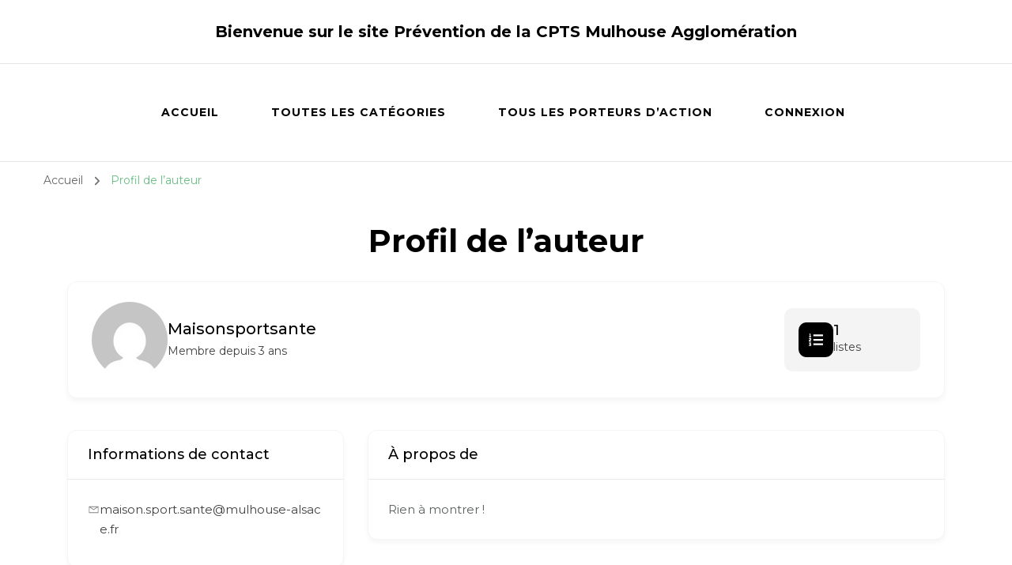

--- FILE ---
content_type: text/html; charset=UTF-8
request_url: https://prevention.cpts-mulhouse-agglo.fr/author-profile/Maisonsportsante/
body_size: 16849
content:
    <!DOCTYPE html>
    <html lang="fr-FR">
    <head itemscope itemtype="http://schema.org/WebSite">
	    <meta charset="UTF-8">
    <meta name="viewport" content="width=device-width, initial-scale=1">
    <link rel="profile" href="http://gmpg.org/xfn/11">
    <title>Profil de l&rsquo;auteur | Bienvenue sur le site Prévention de la CPTS Mulhouse Agglomération</title>
<meta name='robots' content='max-image-preview:large' />
<link rel='dns-prefetch' href='//fonts.googleapis.com' />
<link rel="alternate" type="application/rss+xml" title="Bienvenue sur le site Prévention de la CPTS Mulhouse Agglomération &raquo; Flux" href="https://prevention.cpts-mulhouse-agglo.fr/feed/" />
<link rel="alternate" type="application/rss+xml" title="Bienvenue sur le site Prévention de la CPTS Mulhouse Agglomération &raquo; Flux des commentaires" href="https://prevention.cpts-mulhouse-agglo.fr/comments/feed/" />
<link rel="alternate" title="oEmbed (JSON)" type="application/json+oembed" href="https://prevention.cpts-mulhouse-agglo.fr/wp-json/oembed/1.0/embed?url=https%3A%2F%2Fprevention.cpts-mulhouse-agglo.fr%2Fauthor-profile%2F" />
<link rel="alternate" title="oEmbed (XML)" type="text/xml+oembed" href="https://prevention.cpts-mulhouse-agglo.fr/wp-json/oembed/1.0/embed?url=https%3A%2F%2Fprevention.cpts-mulhouse-agglo.fr%2Fauthor-profile%2F&#038;format=xml" />
<style id='wp-img-auto-sizes-contain-inline-css' type='text/css'>
img:is([sizes=auto i],[sizes^="auto," i]){contain-intrinsic-size:3000px 1500px}
/*# sourceURL=wp-img-auto-sizes-contain-inline-css */
</style>
<style id='wp-emoji-styles-inline-css' type='text/css'>

	img.wp-smiley, img.emoji {
		display: inline !important;
		border: none !important;
		box-shadow: none !important;
		height: 1em !important;
		width: 1em !important;
		margin: 0 0.07em !important;
		vertical-align: -0.1em !important;
		background: none !important;
		padding: 0 !important;
	}
/*# sourceURL=wp-emoji-styles-inline-css */
</style>
<style id='wp-block-library-inline-css' type='text/css'>
:root{--wp-block-synced-color:#7a00df;--wp-block-synced-color--rgb:122,0,223;--wp-bound-block-color:var(--wp-block-synced-color);--wp-editor-canvas-background:#ddd;--wp-admin-theme-color:#007cba;--wp-admin-theme-color--rgb:0,124,186;--wp-admin-theme-color-darker-10:#006ba1;--wp-admin-theme-color-darker-10--rgb:0,107,160.5;--wp-admin-theme-color-darker-20:#005a87;--wp-admin-theme-color-darker-20--rgb:0,90,135;--wp-admin-border-width-focus:2px}@media (min-resolution:192dpi){:root{--wp-admin-border-width-focus:1.5px}}.wp-element-button{cursor:pointer}:root .has-very-light-gray-background-color{background-color:#eee}:root .has-very-dark-gray-background-color{background-color:#313131}:root .has-very-light-gray-color{color:#eee}:root .has-very-dark-gray-color{color:#313131}:root .has-vivid-green-cyan-to-vivid-cyan-blue-gradient-background{background:linear-gradient(135deg,#00d084,#0693e3)}:root .has-purple-crush-gradient-background{background:linear-gradient(135deg,#34e2e4,#4721fb 50%,#ab1dfe)}:root .has-hazy-dawn-gradient-background{background:linear-gradient(135deg,#faaca8,#dad0ec)}:root .has-subdued-olive-gradient-background{background:linear-gradient(135deg,#fafae1,#67a671)}:root .has-atomic-cream-gradient-background{background:linear-gradient(135deg,#fdd79a,#004a59)}:root .has-nightshade-gradient-background{background:linear-gradient(135deg,#330968,#31cdcf)}:root .has-midnight-gradient-background{background:linear-gradient(135deg,#020381,#2874fc)}:root{--wp--preset--font-size--normal:16px;--wp--preset--font-size--huge:42px}.has-regular-font-size{font-size:1em}.has-larger-font-size{font-size:2.625em}.has-normal-font-size{font-size:var(--wp--preset--font-size--normal)}.has-huge-font-size{font-size:var(--wp--preset--font-size--huge)}.has-text-align-center{text-align:center}.has-text-align-left{text-align:left}.has-text-align-right{text-align:right}.has-fit-text{white-space:nowrap!important}#end-resizable-editor-section{display:none}.aligncenter{clear:both}.items-justified-left{justify-content:flex-start}.items-justified-center{justify-content:center}.items-justified-right{justify-content:flex-end}.items-justified-space-between{justify-content:space-between}.screen-reader-text{border:0;clip-path:inset(50%);height:1px;margin:-1px;overflow:hidden;padding:0;position:absolute;width:1px;word-wrap:normal!important}.screen-reader-text:focus{background-color:#ddd;clip-path:none;color:#444;display:block;font-size:1em;height:auto;left:5px;line-height:normal;padding:15px 23px 14px;text-decoration:none;top:5px;width:auto;z-index:100000}html :where(.has-border-color){border-style:solid}html :where([style*=border-top-color]){border-top-style:solid}html :where([style*=border-right-color]){border-right-style:solid}html :where([style*=border-bottom-color]){border-bottom-style:solid}html :where([style*=border-left-color]){border-left-style:solid}html :where([style*=border-width]){border-style:solid}html :where([style*=border-top-width]){border-top-style:solid}html :where([style*=border-right-width]){border-right-style:solid}html :where([style*=border-bottom-width]){border-bottom-style:solid}html :where([style*=border-left-width]){border-left-style:solid}html :where(img[class*=wp-image-]){height:auto;max-width:100%}:where(figure){margin:0 0 1em}html :where(.is-position-sticky){--wp-admin--admin-bar--position-offset:var(--wp-admin--admin-bar--height,0px)}@media screen and (max-width:600px){html :where(.is-position-sticky){--wp-admin--admin-bar--position-offset:0px}}

/*# sourceURL=wp-block-library-inline-css */
</style><style id='global-styles-inline-css' type='text/css'>
:root{--wp--preset--aspect-ratio--square: 1;--wp--preset--aspect-ratio--4-3: 4/3;--wp--preset--aspect-ratio--3-4: 3/4;--wp--preset--aspect-ratio--3-2: 3/2;--wp--preset--aspect-ratio--2-3: 2/3;--wp--preset--aspect-ratio--16-9: 16/9;--wp--preset--aspect-ratio--9-16: 9/16;--wp--preset--color--black: #000000;--wp--preset--color--cyan-bluish-gray: #abb8c3;--wp--preset--color--white: #ffffff;--wp--preset--color--pale-pink: #f78da7;--wp--preset--color--vivid-red: #cf2e2e;--wp--preset--color--luminous-vivid-orange: #ff6900;--wp--preset--color--luminous-vivid-amber: #fcb900;--wp--preset--color--light-green-cyan: #7bdcb5;--wp--preset--color--vivid-green-cyan: #00d084;--wp--preset--color--pale-cyan-blue: #8ed1fc;--wp--preset--color--vivid-cyan-blue: #0693e3;--wp--preset--color--vivid-purple: #9b51e0;--wp--preset--gradient--vivid-cyan-blue-to-vivid-purple: linear-gradient(135deg,rgb(6,147,227) 0%,rgb(155,81,224) 100%);--wp--preset--gradient--light-green-cyan-to-vivid-green-cyan: linear-gradient(135deg,rgb(122,220,180) 0%,rgb(0,208,130) 100%);--wp--preset--gradient--luminous-vivid-amber-to-luminous-vivid-orange: linear-gradient(135deg,rgb(252,185,0) 0%,rgb(255,105,0) 100%);--wp--preset--gradient--luminous-vivid-orange-to-vivid-red: linear-gradient(135deg,rgb(255,105,0) 0%,rgb(207,46,46) 100%);--wp--preset--gradient--very-light-gray-to-cyan-bluish-gray: linear-gradient(135deg,rgb(238,238,238) 0%,rgb(169,184,195) 100%);--wp--preset--gradient--cool-to-warm-spectrum: linear-gradient(135deg,rgb(74,234,220) 0%,rgb(151,120,209) 20%,rgb(207,42,186) 40%,rgb(238,44,130) 60%,rgb(251,105,98) 80%,rgb(254,248,76) 100%);--wp--preset--gradient--blush-light-purple: linear-gradient(135deg,rgb(255,206,236) 0%,rgb(152,150,240) 100%);--wp--preset--gradient--blush-bordeaux: linear-gradient(135deg,rgb(254,205,165) 0%,rgb(254,45,45) 50%,rgb(107,0,62) 100%);--wp--preset--gradient--luminous-dusk: linear-gradient(135deg,rgb(255,203,112) 0%,rgb(199,81,192) 50%,rgb(65,88,208) 100%);--wp--preset--gradient--pale-ocean: linear-gradient(135deg,rgb(255,245,203) 0%,rgb(182,227,212) 50%,rgb(51,167,181) 100%);--wp--preset--gradient--electric-grass: linear-gradient(135deg,rgb(202,248,128) 0%,rgb(113,206,126) 100%);--wp--preset--gradient--midnight: linear-gradient(135deg,rgb(2,3,129) 0%,rgb(40,116,252) 100%);--wp--preset--font-size--small: 13px;--wp--preset--font-size--medium: 20px;--wp--preset--font-size--large: 36px;--wp--preset--font-size--x-large: 42px;--wp--preset--spacing--20: 0.44rem;--wp--preset--spacing--30: 0.67rem;--wp--preset--spacing--40: 1rem;--wp--preset--spacing--50: 1.5rem;--wp--preset--spacing--60: 2.25rem;--wp--preset--spacing--70: 3.38rem;--wp--preset--spacing--80: 5.06rem;--wp--preset--shadow--natural: 6px 6px 9px rgba(0, 0, 0, 0.2);--wp--preset--shadow--deep: 12px 12px 50px rgba(0, 0, 0, 0.4);--wp--preset--shadow--sharp: 6px 6px 0px rgba(0, 0, 0, 0.2);--wp--preset--shadow--outlined: 6px 6px 0px -3px rgb(255, 255, 255), 6px 6px rgb(0, 0, 0);--wp--preset--shadow--crisp: 6px 6px 0px rgb(0, 0, 0);}:where(.is-layout-flex){gap: 0.5em;}:where(.is-layout-grid){gap: 0.5em;}body .is-layout-flex{display: flex;}.is-layout-flex{flex-wrap: wrap;align-items: center;}.is-layout-flex > :is(*, div){margin: 0;}body .is-layout-grid{display: grid;}.is-layout-grid > :is(*, div){margin: 0;}:where(.wp-block-columns.is-layout-flex){gap: 2em;}:where(.wp-block-columns.is-layout-grid){gap: 2em;}:where(.wp-block-post-template.is-layout-flex){gap: 1.25em;}:where(.wp-block-post-template.is-layout-grid){gap: 1.25em;}.has-black-color{color: var(--wp--preset--color--black) !important;}.has-cyan-bluish-gray-color{color: var(--wp--preset--color--cyan-bluish-gray) !important;}.has-white-color{color: var(--wp--preset--color--white) !important;}.has-pale-pink-color{color: var(--wp--preset--color--pale-pink) !important;}.has-vivid-red-color{color: var(--wp--preset--color--vivid-red) !important;}.has-luminous-vivid-orange-color{color: var(--wp--preset--color--luminous-vivid-orange) !important;}.has-luminous-vivid-amber-color{color: var(--wp--preset--color--luminous-vivid-amber) !important;}.has-light-green-cyan-color{color: var(--wp--preset--color--light-green-cyan) !important;}.has-vivid-green-cyan-color{color: var(--wp--preset--color--vivid-green-cyan) !important;}.has-pale-cyan-blue-color{color: var(--wp--preset--color--pale-cyan-blue) !important;}.has-vivid-cyan-blue-color{color: var(--wp--preset--color--vivid-cyan-blue) !important;}.has-vivid-purple-color{color: var(--wp--preset--color--vivid-purple) !important;}.has-black-background-color{background-color: var(--wp--preset--color--black) !important;}.has-cyan-bluish-gray-background-color{background-color: var(--wp--preset--color--cyan-bluish-gray) !important;}.has-white-background-color{background-color: var(--wp--preset--color--white) !important;}.has-pale-pink-background-color{background-color: var(--wp--preset--color--pale-pink) !important;}.has-vivid-red-background-color{background-color: var(--wp--preset--color--vivid-red) !important;}.has-luminous-vivid-orange-background-color{background-color: var(--wp--preset--color--luminous-vivid-orange) !important;}.has-luminous-vivid-amber-background-color{background-color: var(--wp--preset--color--luminous-vivid-amber) !important;}.has-light-green-cyan-background-color{background-color: var(--wp--preset--color--light-green-cyan) !important;}.has-vivid-green-cyan-background-color{background-color: var(--wp--preset--color--vivid-green-cyan) !important;}.has-pale-cyan-blue-background-color{background-color: var(--wp--preset--color--pale-cyan-blue) !important;}.has-vivid-cyan-blue-background-color{background-color: var(--wp--preset--color--vivid-cyan-blue) !important;}.has-vivid-purple-background-color{background-color: var(--wp--preset--color--vivid-purple) !important;}.has-black-border-color{border-color: var(--wp--preset--color--black) !important;}.has-cyan-bluish-gray-border-color{border-color: var(--wp--preset--color--cyan-bluish-gray) !important;}.has-white-border-color{border-color: var(--wp--preset--color--white) !important;}.has-pale-pink-border-color{border-color: var(--wp--preset--color--pale-pink) !important;}.has-vivid-red-border-color{border-color: var(--wp--preset--color--vivid-red) !important;}.has-luminous-vivid-orange-border-color{border-color: var(--wp--preset--color--luminous-vivid-orange) !important;}.has-luminous-vivid-amber-border-color{border-color: var(--wp--preset--color--luminous-vivid-amber) !important;}.has-light-green-cyan-border-color{border-color: var(--wp--preset--color--light-green-cyan) !important;}.has-vivid-green-cyan-border-color{border-color: var(--wp--preset--color--vivid-green-cyan) !important;}.has-pale-cyan-blue-border-color{border-color: var(--wp--preset--color--pale-cyan-blue) !important;}.has-vivid-cyan-blue-border-color{border-color: var(--wp--preset--color--vivid-cyan-blue) !important;}.has-vivid-purple-border-color{border-color: var(--wp--preset--color--vivid-purple) !important;}.has-vivid-cyan-blue-to-vivid-purple-gradient-background{background: var(--wp--preset--gradient--vivid-cyan-blue-to-vivid-purple) !important;}.has-light-green-cyan-to-vivid-green-cyan-gradient-background{background: var(--wp--preset--gradient--light-green-cyan-to-vivid-green-cyan) !important;}.has-luminous-vivid-amber-to-luminous-vivid-orange-gradient-background{background: var(--wp--preset--gradient--luminous-vivid-amber-to-luminous-vivid-orange) !important;}.has-luminous-vivid-orange-to-vivid-red-gradient-background{background: var(--wp--preset--gradient--luminous-vivid-orange-to-vivid-red) !important;}.has-very-light-gray-to-cyan-bluish-gray-gradient-background{background: var(--wp--preset--gradient--very-light-gray-to-cyan-bluish-gray) !important;}.has-cool-to-warm-spectrum-gradient-background{background: var(--wp--preset--gradient--cool-to-warm-spectrum) !important;}.has-blush-light-purple-gradient-background{background: var(--wp--preset--gradient--blush-light-purple) !important;}.has-blush-bordeaux-gradient-background{background: var(--wp--preset--gradient--blush-bordeaux) !important;}.has-luminous-dusk-gradient-background{background: var(--wp--preset--gradient--luminous-dusk) !important;}.has-pale-ocean-gradient-background{background: var(--wp--preset--gradient--pale-ocean) !important;}.has-electric-grass-gradient-background{background: var(--wp--preset--gradient--electric-grass) !important;}.has-midnight-gradient-background{background: var(--wp--preset--gradient--midnight) !important;}.has-small-font-size{font-size: var(--wp--preset--font-size--small) !important;}.has-medium-font-size{font-size: var(--wp--preset--font-size--medium) !important;}.has-large-font-size{font-size: var(--wp--preset--font-size--large) !important;}.has-x-large-font-size{font-size: var(--wp--preset--font-size--x-large) !important;}
/*# sourceURL=global-styles-inline-css */
</style>

<style id='classic-theme-styles-inline-css' type='text/css'>
/*! This file is auto-generated */
.wp-block-button__link{color:#fff;background-color:#32373c;border-radius:9999px;box-shadow:none;text-decoration:none;padding:calc(.667em + 2px) calc(1.333em + 2px);font-size:1.125em}.wp-block-file__button{background:#32373c;color:#fff;text-decoration:none}
/*# sourceURL=/wp-includes/css/classic-themes.min.css */
</style>
<link rel='stylesheet' id='directorist-blocks-common-css' href='https://prevention.cpts-mulhouse-agglo.fr/wp-content/plugins/directorist/blocks/assets/index.css?ver=1' type='text/css' media='all' />
<link rel='stylesheet' id='blossomthemes-toolkit-css' href='https://prevention.cpts-mulhouse-agglo.fr/wp-content/plugins/blossomthemes-toolkit/public/css/blossomthemes-toolkit-public.min.css?ver=2.2.4' type='text/css' media='all' />
<link rel='stylesheet' id='if-menu-site-css-css' href='https://prevention.cpts-mulhouse-agglo.fr/wp-content/plugins/if-menu/assets/if-menu-site.css?ver=6.9' type='text/css' media='all' />
<link rel='stylesheet' id='owl-carousel-css' href='https://prevention.cpts-mulhouse-agglo.fr/wp-content/themes/blossom-coach/css/owl.carousel.min.css?ver=2.2.1' type='text/css' media='all' />
<link rel='stylesheet' id='animate-css' href='https://prevention.cpts-mulhouse-agglo.fr/wp-content/themes/blossom-coach/css/animate.min.css?ver=3.5.2' type='text/css' media='all' />
<link rel='stylesheet' id='blossom-coach-google-fonts-css' href='https://fonts.googleapis.com/css?family=Montserrat%3A100%2C200%2C300%2Cregular%2C500%2C600%2C700%2C800%2C900%2C100italic%2C200italic%2C300italic%2Citalic%2C500italic%2C600italic%2C700italic%2C800italic%2C900italic%7CMontserrat%3A700' type='text/css' media='all' />
<link rel='stylesheet' id='blossom-health-coach-parent-style-css' href='https://prevention.cpts-mulhouse-agglo.fr/wp-content/themes/blossom-coach/style.css?ver=6.9' type='text/css' media='all' />
<link rel='stylesheet' id='blossom-coach-css' href='https://prevention.cpts-mulhouse-agglo.fr/wp-content/themes/blossom-health-coach/style.css?ver=1.1.2' type='text/css' media='all' />
<style id='blossom-coach-inline-css' type='text/css'>


    :root {
        --primary-font: Montserrat;
        --secondary-font: Montserrat;
    }
    
    .site-title, 
    .site-title-wrap .site-title{
        font-size   : 20px;
        font-family : Montserrat;
        font-weight : 700;
        font-style  : normal;
    }
    
    section#wheeloflife_section {
        background-color: #e6f3e9;
    }
/*# sourceURL=blossom-coach-inline-css */
</style>
<link rel='stylesheet' id='directorist-openstreet-map-leaflet-css' href='https://prevention.cpts-mulhouse-agglo.fr/wp-content/plugins/directorist/assets/vendor-css/openstreet-map/leaflet.css?ver=1769907633' type='text/css' media='all' />
<link rel='stylesheet' id='directorist-openstreet-map-openstreet-css' href='https://prevention.cpts-mulhouse-agglo.fr/wp-content/plugins/directorist/assets/vendor-css/openstreet-map/openstreet.css?ver=1769907633' type='text/css' media='all' />
<link rel='stylesheet' id='directorist-main-style-css' href='https://prevention.cpts-mulhouse-agglo.fr/wp-content/plugins/directorist/assets/css/public-main.css?ver=1769907633' type='text/css' media='all' />
<style id='directorist-main-style-inline-css' type='text/css'>
:root{--directorist-color-primary:#000;--directorist-color-primary-rgb:0,0,0;--directorist-color-secondary:#F2F3F5;--directorist-color-secondary-rgb:242,243,245;--directorist-color-dark:#000;--directorist-color-dark-rgb:0,0,0;--directorist-color-success:#28A800;--directorist-color-success-rgb:40,168,0;--directorist-color-info:#2c99ff;--directorist-color-info-rgb:44,153,255;--directorist-color-warning:#f28100;--directorist-color-warning-rgb:242,129,0;--directorist-color-danger:#f80718;--directorist-color-danger-rgb:248,7,24;--directorist-color-white:#fff;--directorist-color-white-rgb:255,255,255;--directorist-color-body:#404040;--directorist-color-gray:#bcbcbc;--directorist-color-gray-rgb:188,188,188;--directorist-color-gray-hover:#BCBCBC;--directorist-color-light:#ededed;--directorist-color-light-hover:#fff;--directorist-color-light-gray:#808080;--directorist-color-light-gray-rgb:237,237,237;--directorist-color-deep-gray:#808080;--directorist-color-bg-gray:#f4f4f4;--directorist-color-bg-light-gray:#F4F5F6;--directorist-color-bg-light:#EDEDED;--directorist-color-placeholder:#6c757d;--directorist-color-overlay:rgba(var(--directorist-color-dark-rgb),.5);--directorist-color-overlay-normal:rgba(var(--directorist-color-dark-rgb),.2);--directorist-color-border:#e9e9e9;--directorist-color-border-light:#f5f5f5;--directorist-color-border-gray:#d9d9d9;--directorist-box-shadow:0 4px 6px rgba(0,0,0,.04);--directorist-box-shadow-sm:0 2px 5px rgba(0,0,0,.05);--directorist-color-open-badge:#7bdcb5;--directorist-color-closed-badge:#7bdcb5;--directorist-color-featured-badge:#7bdcb5;--directorist-color-popular-badge:#7bdcb5;--directorist-color-new-badge:#7bdcb5;--directorist-color-marker-shape:#444752;--directorist-color-marker-icon:#fff;--directorist-color-marker-shape-rgb:68,71,82;--directorist-fw-regular:400;--directorist-fw-medium:500;--directorist-fw-semiBold:600;--directorist-fw-bold:700;--directorist-border-radius-xs:8px;--directorist-border-radius-sm:10px;--directorist-border-radius-md:12px;--directorist-border-radius-lg:16px;--directorist-color-btn:var(--directorist-color-primary);--directorist-color-btn-hover:rgba(var(--directorist-color-primary-rgb),.80);--directorist-color-btn-border:var(--directorist-color-primary);--directorist-color-btn-primary:#fff;--directorist-color-btn-primary-rgb:0,0,0;--directorist-color-btn-primary-bg:#000;--directorist-color-btn-primary-border:#000;--directorist-color-btn-secondary:#000;--directorist-color-btn-secondary-rgb:0,0,0;--directorist-color-btn-secondary-bg:#f2f3f5;--directorist-color-btn-secondary-border:#f2f3f5;--directorist-color-star:var(--directorist-color-warning);--gallery-crop-width:740px;--gallery-crop-height:580px}.pricing .price_action .price_action--btn,#directorist.atbd_wrapper .btn-primary,.default-ad-search .submit_btn .btn-default,.atbd_content_active #directorist.atbd_wrapper.dashboard_area .user_pro_img_area .user_img .choose_btn #upload_pro_pic,#directorist.atbd_wrapper .at-modal .at-modal-close,.atbdp_login_form_shortcode #loginform p input[type=submit],.atbd_manage_fees_wrapper .table tr .action p .btn-block,#directorist.atbd_wrapper #atbdp-checkout-form #atbdp_checkout_submit_btn,#directorist.atbd_wrapper .ezmu__btn,.default-ad-search .submit_btn .btn-primary,.directorist-content-active .widget.atbd_widget .directorist .btn,.directorist-btn.directorist-btn-dark,.atbd-add-payment-method form .atbd-save-card,#bhCopyTime,#bhAddNew,.directorist-content-active .widget.atbd_widget .atbd_author_info_widget .btn{color:var(--directorist-color-white)}.pricing .price_action .price_action--btn:hover,#directorist.atbd_wrapper .btn-primary:hover,.default-ad-search .submit_btn .btn-default:hover,.atbd_content_active #directorist.atbd_wrapper.dashboard_area .user_pro_img_area .user_img .choose_btn #upload_pro_pic:hover,#directorist.atbd_wrapper .at-modal .at-modal-close:hover,.atbdp_login_form_shortcode #loginform p input[type=submit]:hover,.atbd_manage_fees_wrapper .table tr .action p .btn-block:hover,#directorist.atbd_wrapper #atbdp-checkout-form #atbdp_checkout_submit_btn:hover,#directorist.atbd_wrapper .ezmu__btn:hover,.default-ad-search .submit_btn .btn-primary:hover,.directorist-content-active .widget.atbd_widget .directorist .btn:hover,.directorist-btn.directorist-btn-dark:hover,.atbd-add-payment-method form .atbd-save-card:hover,#bhCopyTime:hover,#bhAddNew:hover,.bdb-select-hours .bdb-remove:hover,.directorist-content-active .widget.atbd_widget .atbd_author_info_widget .btn:hover{color:var(--directorist-color-white)}.pricing .price_action .price_action--btn,#directorist.atbd_wrapper .btn-primary,.default-ad-search .submit_btn .btn-default,.atbd_content_active #directorist.atbd_wrapper.dashboard_area .user_pro_img_area .user_img .choose_btn #upload_pro_pic,#directorist.atbd_wrapper .at-modal .at-modal-close,.atbdp_login_form_shortcode #loginform p input[type=submit],.atbd_manage_fees_wrapper .table tr .action p .btn-block,#directorist.atbd_wrapper .ezmu__btn,.default-ad-search .submit_btn .btn-primary .directorist-content-active .widget.atbd_widget .directorist .btn,.directorist-btn.directorist-btn-dark,.atbd-add-payment-method form .atbd-save-card,#bhCopyTime,#bhAddNew,.bdb-select-hours .bdb-remove,.directorist-content-active .widget.atbd_widget .atbd_author_info_widget .btn{background:var(--directorist-color-btn-primary-bg)}.pricing .price_action .price_action--btn:hover,#directorist.atbd_wrapper .btn-primary:hover,#directorist.atbd_wrapper .at-modal .at-modal-close:hover,.default-ad-search .submit_btn .btn-default:hover,.atbd_content_active #directorist.atbd_wrapper.dashboard_area .user_pro_img_area .user_img .choose_btn #upload_pro_pic:hover,.atbdp_login_form_shortcode #loginform p input[type=submit]:hover,#directorist.atbd_wrapper .ezmu__btn:hover,.default-ad-search .submit_btn .btn-primary:hover,.directorist-content-active .widget.atbd_widget .directorist .btn:hover,.directorist-btn.directorist-btn-dark:hover,.atbd-add-payment-method form .atbd-save-card:hover,#bhCopyTime:hover,#bhAddNew:hover,.bdb-select-hours .bdb-remove:hover,.directorist-content-active .widget.atbd_widget .atbd_author_info_widget .btn:hover{background:var(--directorist-color-btn-hover)}#directorist.atbd_wrapper .btn-primary,.default-ad-search .submit_btn .btn-default,.atbdp_login_form_shortcode #loginform p input[type=submit],.default-ad-search .submit_btn .btn-primary,.directorist-content-active .widget.atbd_widget .directorist .btn,.atbd-add-payment-method form .atbd-save-card,.directorist-content-active .widget.atbd_widget .atbd_author_info_widget .btn{border-color:var(--directorist-color-btn-border)}#directorist.atbd_wrapper .btn-primary:hover,.default-ad-search .submit_btn .btn-default:hover,.atbdp_login_form_shortcode #loginform p input[type=submit]:hover,.default-ad-search .submit_btn .btn-primary:hover,.directorist-content-active .widget.atbd_widget .directorist .btn:hover,.atbd-add-payment-method form .atbd-save-card:hover,.directorist-content-active .widget.atbd_widget .atbd_author_info_widget .btn:hover{border-color:var(--directorist-color-primary)}.ads-advanced .price-frequency .pf-btn input:checked+span,.atbdpr-range .ui-slider-horizontal .ui-slider-range,.custom-control .custom-control-input:checked~.check--select,#directorist.atbd_wrapper .pagination .nav-links .current,.atbd_director_social_wrap a,.widget.atbd_widget[id^=bd] .atbd_author_info_widget .directorist-author-social li a,.widget.atbd_widget[id^=dcl] .atbd_author_info_widget .directorist-author-social li a,.atbd_content_active #directorist.atbd_wrapper .widget.atbd_widget .atbdp.atbdp-widget-tags ul li a:hover{background:var(--directorist-color-primary)!important}.ads-advanced .price-frequency .pf-btn input:checked+span,.directorist-content-active .directorist-type-nav__list .directorist-type-nav__list__current .directorist-type-nav__link,.atbdpr-range .ui-slider-horizontal .ui-slider-handle,.custom-control .custom-control-input:checked~.check--select,.custom-control .custom-control-input:checked~.radio--select,#atpp-plan-change-modal .atm-contents-inner .dcl_pricing_plan input:checked+label:before,#dwpp-plan-renew-modal .atm-contents-inner .dcl_pricing_plan input:checked+label:before{border-color:var(--directorist-color-primary)}.atbd_map_shape{background:var(--directorist-color-marker-shape)!important}.map-icon-label i,.atbd_map_shape>span{color:var(--directorist-color-marker-icon)!important}
:root{--directorist-color-primary:#000;--directorist-color-primary-rgb:0,0,0;--directorist-color-secondary:#F2F3F5;--directorist-color-secondary-rgb:242,243,245;--directorist-color-dark:#000;--directorist-color-dark-rgb:0,0,0;--directorist-color-success:#28A800;--directorist-color-success-rgb:40,168,0;--directorist-color-info:#2c99ff;--directorist-color-info-rgb:44,153,255;--directorist-color-warning:#f28100;--directorist-color-warning-rgb:242,129,0;--directorist-color-danger:#f80718;--directorist-color-danger-rgb:248,7,24;--directorist-color-white:#fff;--directorist-color-white-rgb:255,255,255;--directorist-color-body:#404040;--directorist-color-gray:#bcbcbc;--directorist-color-gray-rgb:188,188,188;--directorist-color-gray-hover:#BCBCBC;--directorist-color-light:#ededed;--directorist-color-light-hover:#fff;--directorist-color-light-gray:#808080;--directorist-color-light-gray-rgb:237,237,237;--directorist-color-deep-gray:#808080;--directorist-color-bg-gray:#f4f4f4;--directorist-color-bg-light-gray:#F4F5F6;--directorist-color-bg-light:#EDEDED;--directorist-color-placeholder:#6c757d;--directorist-color-overlay:rgba(var(--directorist-color-dark-rgb),.5);--directorist-color-overlay-normal:rgba(var(--directorist-color-dark-rgb),.2);--directorist-color-border:#e9e9e9;--directorist-color-border-light:#f5f5f5;--directorist-color-border-gray:#d9d9d9;--directorist-box-shadow:0 4px 6px rgba(0,0,0,.04);--directorist-box-shadow-sm:0 2px 5px rgba(0,0,0,.05);--directorist-color-open-badge:#7bdcb5;--directorist-color-closed-badge:#7bdcb5;--directorist-color-featured-badge:#7bdcb5;--directorist-color-popular-badge:#7bdcb5;--directorist-color-new-badge:#7bdcb5;--directorist-color-marker-shape:#444752;--directorist-color-marker-icon:#fff;--directorist-color-marker-shape-rgb:68,71,82;--directorist-fw-regular:400;--directorist-fw-medium:500;--directorist-fw-semiBold:600;--directorist-fw-bold:700;--directorist-border-radius-xs:8px;--directorist-border-radius-sm:10px;--directorist-border-radius-md:12px;--directorist-border-radius-lg:16px;--directorist-color-btn:var(--directorist-color-primary);--directorist-color-btn-hover:rgba(var(--directorist-color-primary-rgb),.80);--directorist-color-btn-border:var(--directorist-color-primary);--directorist-color-btn-primary:#fff;--directorist-color-btn-primary-rgb:0,0,0;--directorist-color-btn-primary-bg:#000;--directorist-color-btn-primary-border:#000;--directorist-color-btn-secondary:#000;--directorist-color-btn-secondary-rgb:0,0,0;--directorist-color-btn-secondary-bg:#f2f3f5;--directorist-color-btn-secondary-border:#f2f3f5;--directorist-color-star:var(--directorist-color-warning);--gallery-crop-width:740px;--gallery-crop-height:580px}.pricing .price_action .price_action--btn,#directorist.atbd_wrapper .btn-primary,.default-ad-search .submit_btn .btn-default,.atbd_content_active #directorist.atbd_wrapper.dashboard_area .user_pro_img_area .user_img .choose_btn #upload_pro_pic,#directorist.atbd_wrapper .at-modal .at-modal-close,.atbdp_login_form_shortcode #loginform p input[type=submit],.atbd_manage_fees_wrapper .table tr .action p .btn-block,#directorist.atbd_wrapper #atbdp-checkout-form #atbdp_checkout_submit_btn,#directorist.atbd_wrapper .ezmu__btn,.default-ad-search .submit_btn .btn-primary,.directorist-content-active .widget.atbd_widget .directorist .btn,.directorist-btn.directorist-btn-dark,.atbd-add-payment-method form .atbd-save-card,#bhCopyTime,#bhAddNew,.directorist-content-active .widget.atbd_widget .atbd_author_info_widget .btn{color:var(--directorist-color-white)}.pricing .price_action .price_action--btn:hover,#directorist.atbd_wrapper .btn-primary:hover,.default-ad-search .submit_btn .btn-default:hover,.atbd_content_active #directorist.atbd_wrapper.dashboard_area .user_pro_img_area .user_img .choose_btn #upload_pro_pic:hover,#directorist.atbd_wrapper .at-modal .at-modal-close:hover,.atbdp_login_form_shortcode #loginform p input[type=submit]:hover,.atbd_manage_fees_wrapper .table tr .action p .btn-block:hover,#directorist.atbd_wrapper #atbdp-checkout-form #atbdp_checkout_submit_btn:hover,#directorist.atbd_wrapper .ezmu__btn:hover,.default-ad-search .submit_btn .btn-primary:hover,.directorist-content-active .widget.atbd_widget .directorist .btn:hover,.directorist-btn.directorist-btn-dark:hover,.atbd-add-payment-method form .atbd-save-card:hover,#bhCopyTime:hover,#bhAddNew:hover,.bdb-select-hours .bdb-remove:hover,.directorist-content-active .widget.atbd_widget .atbd_author_info_widget .btn:hover{color:var(--directorist-color-white)}.pricing .price_action .price_action--btn,#directorist.atbd_wrapper .btn-primary,.default-ad-search .submit_btn .btn-default,.atbd_content_active #directorist.atbd_wrapper.dashboard_area .user_pro_img_area .user_img .choose_btn #upload_pro_pic,#directorist.atbd_wrapper .at-modal .at-modal-close,.atbdp_login_form_shortcode #loginform p input[type=submit],.atbd_manage_fees_wrapper .table tr .action p .btn-block,#directorist.atbd_wrapper .ezmu__btn,.default-ad-search .submit_btn .btn-primary .directorist-content-active .widget.atbd_widget .directorist .btn,.directorist-btn.directorist-btn-dark,.atbd-add-payment-method form .atbd-save-card,#bhCopyTime,#bhAddNew,.bdb-select-hours .bdb-remove,.directorist-content-active .widget.atbd_widget .atbd_author_info_widget .btn{background:var(--directorist-color-btn-primary-bg)}.pricing .price_action .price_action--btn:hover,#directorist.atbd_wrapper .btn-primary:hover,#directorist.atbd_wrapper .at-modal .at-modal-close:hover,.default-ad-search .submit_btn .btn-default:hover,.atbd_content_active #directorist.atbd_wrapper.dashboard_area .user_pro_img_area .user_img .choose_btn #upload_pro_pic:hover,.atbdp_login_form_shortcode #loginform p input[type=submit]:hover,#directorist.atbd_wrapper .ezmu__btn:hover,.default-ad-search .submit_btn .btn-primary:hover,.directorist-content-active .widget.atbd_widget .directorist .btn:hover,.directorist-btn.directorist-btn-dark:hover,.atbd-add-payment-method form .atbd-save-card:hover,#bhCopyTime:hover,#bhAddNew:hover,.bdb-select-hours .bdb-remove:hover,.directorist-content-active .widget.atbd_widget .atbd_author_info_widget .btn:hover{background:var(--directorist-color-btn-hover)}#directorist.atbd_wrapper .btn-primary,.default-ad-search .submit_btn .btn-default,.atbdp_login_form_shortcode #loginform p input[type=submit],.default-ad-search .submit_btn .btn-primary,.directorist-content-active .widget.atbd_widget .directorist .btn,.atbd-add-payment-method form .atbd-save-card,.directorist-content-active .widget.atbd_widget .atbd_author_info_widget .btn{border-color:var(--directorist-color-btn-border)}#directorist.atbd_wrapper .btn-primary:hover,.default-ad-search .submit_btn .btn-default:hover,.atbdp_login_form_shortcode #loginform p input[type=submit]:hover,.default-ad-search .submit_btn .btn-primary:hover,.directorist-content-active .widget.atbd_widget .directorist .btn:hover,.atbd-add-payment-method form .atbd-save-card:hover,.directorist-content-active .widget.atbd_widget .atbd_author_info_widget .btn:hover{border-color:var(--directorist-color-primary)}.ads-advanced .price-frequency .pf-btn input:checked+span,.atbdpr-range .ui-slider-horizontal .ui-slider-range,.custom-control .custom-control-input:checked~.check--select,#directorist.atbd_wrapper .pagination .nav-links .current,.atbd_director_social_wrap a,.widget.atbd_widget[id^=bd] .atbd_author_info_widget .directorist-author-social li a,.widget.atbd_widget[id^=dcl] .atbd_author_info_widget .directorist-author-social li a,.atbd_content_active #directorist.atbd_wrapper .widget.atbd_widget .atbdp.atbdp-widget-tags ul li a:hover{background:var(--directorist-color-primary)!important}.ads-advanced .price-frequency .pf-btn input:checked+span,.directorist-content-active .directorist-type-nav__list .directorist-type-nav__list__current .directorist-type-nav__link,.atbdpr-range .ui-slider-horizontal .ui-slider-handle,.custom-control .custom-control-input:checked~.check--select,.custom-control .custom-control-input:checked~.radio--select,#atpp-plan-change-modal .atm-contents-inner .dcl_pricing_plan input:checked+label:before,#dwpp-plan-renew-modal .atm-contents-inner .dcl_pricing_plan input:checked+label:before{border-color:var(--directorist-color-primary)}.atbd_map_shape{background:var(--directorist-color-marker-shape)!important}.map-icon-label i,.atbd_map_shape>span{color:var(--directorist-color-marker-icon)!important}
/*# sourceURL=directorist-main-style-inline-css */
</style>
<link rel='stylesheet' id='directorist-select2-style-css' href='https://prevention.cpts-mulhouse-agglo.fr/wp-content/plugins/directorist/assets/vendor-css/select2.css?ver=1769907633' type='text/css' media='all' />
<link rel='stylesheet' id='directorist-ez-media-uploader-style-css' href='https://prevention.cpts-mulhouse-agglo.fr/wp-content/plugins/directorist/assets/vendor-css/ez-media-uploader.css?ver=1769907633' type='text/css' media='all' />
<link rel='stylesheet' id='directorist-swiper-style-css' href='https://prevention.cpts-mulhouse-agglo.fr/wp-content/plugins/directorist/assets/vendor-css/swiper.css?ver=1769907633' type='text/css' media='all' />
<link rel='stylesheet' id='directorist-sweetalert-style-css' href='https://prevention.cpts-mulhouse-agglo.fr/wp-content/plugins/directorist/assets/vendor-css/sweetalert.css?ver=1769907633' type='text/css' media='all' />
<script type="text/javascript" id="jquery-core-js-extra">
/* <![CDATA[ */
var directorist = {"request_headers":{"Referer-Page-ID":12},"nonce":"5f7cde03d6","directorist_nonce":"a9ae27e1c6","ajax_nonce":"3356a90b6a","is_admin":"","ajaxurl":"https://prevention.cpts-mulhouse-agglo.fr/wp-admin/admin-ajax.php","assets_url":"https://prevention.cpts-mulhouse-agglo.fr/wp-content/plugins/directorist/assets/","home_url":"https://prevention.cpts-mulhouse-agglo.fr","rest_url":"https://prevention.cpts-mulhouse-agglo.fr/wp-json/","rest_nonce":"197f7435f3","nonceName":"atbdp_nonce_js","login_alert_message":"D\u00e9sol\u00e9, vous devez d'abord vous connecter.","rtl":"false","warning":"AVERTISSEMENT !","success":"SUCC\u00c8S !","not_add_more_than_one":"Vous ne pouvez pas ajouter plus d'une critique. Actualisez la page pour modifier ou supprimer votre avis,","duplicate_review_error":"D\u00e9sol\u00e9 ! Votre r\u00e9vision est d\u00e9j\u00e0 en cours.","review_success":"Les commentaires ont \u00e9t\u00e9 sauvegard\u00e9s avec succ\u00e8s !","review_approval_text":"Votre avis a \u00e9t\u00e9 re\u00e7u. Il n\u00e9cessite l'approbation de l'administrateur pour \u00eatre publi\u00e9.","review_error":"Un probl\u00e8me est survenu. V\u00e9rifiez le formulaire et r\u00e9essayez ! !!","review_loaded":"Des critiques pleines !","review_not_available":"PLUS D'AVIS DISPONIBLES !","review_have_not_for_delete":"Vous n'avez pas d'avis \u00e0 supprimer. Rafra\u00eechissez la page pour soumettre un nouvel avis !!!,","review_sure_msg":"Vous \u00eates s\u00fbr ?","review_want_to_remove":"Voulez-vous vraiment supprimer cette critique ?","review_delete_msg":"Oui, supprimez-le !","review_cancel_btn_text":"Annuler","review_wrong_msg":"Quelque chose s'est mal pass\u00e9, r\u00e9essayez","listing_remove_title":"Vous \u00eates s\u00fbr ?","listing_remove_text":"Voulez-vous vraiment supprimer cet \u00e9l\u00e9ment ? !","listing_remove_confirm_text":"Oui, supprimez-le !","listing_delete":"Supprim\u00e9 !","listing_error_title":"ERREUR ! !","listing_error_text":"Quelque chose s'est mal pass\u00e9 !!!, Essayez \u00e0 nouveau","upload_pro_pic_title":"S\u00e9lectionnez ou t\u00e9l\u00e9chargez une photo de profil","upload_pro_pic_text":"Utilisez cette image","payNow":"Payez maintenant","completeSubmission":"Soumission compl\u00e8te","waiting_msg":"Envoi du message, veuillez patienter...","plugin_url":"https://prevention.cpts-mulhouse-agglo.fr/wp-content/plugins/directorist/","currentDate":"6 janvier 2022","enable_reviewer_content":"1","add_listing_data":{"nonce":"5f7cde03d6","ajaxurl":"https://prevention.cpts-mulhouse-agglo.fr/wp-admin/admin-ajax.php","nonceName":"atbdp_nonce_js","is_admin":false,"media_uploader":[{"element_id":"directorist-image-upload","meta_name":"listing_img","files_meta_name":"files_meta","error_msg":"La galerie de listage a des fichiers invalides"}],"i18n_text":{"see_more_text":"Voir plus","see_less_text":"See Less","confirmation_text":"Vous \u00eates s\u00fbr","ask_conf_sl_lnk_del_txt":"Voulez-vous vraiment supprimer ce lien social ?","ask_conf_faqs_del_txt":"Vous voulez vraiment supprimer cette FAQ !","confirm_delete":"Oui, supprimez-le !","deleted":"Supprim\u00e9 !","max_location_creation":"","max_location_msg":"Vous ne pouvez utiliser que ","submission_wait_msg":"Please wait, your submission is being processed.","image_uploading_msg":"Please wait, your selected images being uploaded."},"create_new_tag":"","create_new_loc":"","create_new_cat":"","image_notice":"D\u00e9sol\u00e9 ! Vous avez d\u00e9pass\u00e9 la limite maximale d'images","category_custom_field_relations":{"2":[]}},"lazy_load_taxonomy_fields":"","current_page_id":"12","icon_markup":"\u003Ci class=\"directorist-icon-mask ##CLASS##\" aria-hidden=\"true\" style=\"--directorist-icon: url(##URL##)\"\u003E\u003C/i\u003E","search_form_default_label":"\u00c9tiquette","search_form_default_placeholder":"Placeholder","add_listing_url":"https://prevention.cpts-mulhouse-agglo.fr/add-listing/","enabled_multi_directory":"","site_name":"Bienvenue sur le site Pr\u00e9vention de la CPTS Mulhouse Agglom\u00e9ration","dynamic_view_count_cache":"","loading_more_text":"Loading more...","script_debugging":"1","ajax_url":"https://prevention.cpts-mulhouse-agglo.fr/wp-admin/admin-ajax.php","redirect_url":"https://prevention.cpts-mulhouse-agglo.fr/dashboard/?rand=1769907633&rand=1769907633","loading_message":"Envoi des informations sur l'utilisateur, veuillez patienter...","login_error_message":"Nom d'utilisateur ou mot de passe erron\u00e9.","i18n_text":{"category_selection":"S\u00e9lectionnez une cat\u00e9gorie","location_selection":"S\u00e9lectionnez un lieu","show_more":"Afficher plus","show_less":"Montrer moins","added_favourite":"Ajout\u00e9 aux favoris","please_login":"Veuillez d'abord vous connecter","select_listing_map":"openstreet","Miles":" Kilom\u00e8tres"},"args":{"search_max_radius_distance":1000},"directory_type":"2","default_directory_type":"general","directory_type_term_data":{"submission_form_fields":{"fields":{"title":{"widget_group":"preset","widget_name":"title","type":"text","field_key":"listing_title","required":"1","label":"Titre de l'action de pr\u00e9vention","placeholder":"Inscrivez le titre en majuscules","widget_key":"title"},"category":{"field_key":"admin_category_select[]","label":"Cat\u00e9gories","type":"multiple","placeholder":"","required":"1","only_for_admin":"","widget_name":"category","widget_group":"preset","widget_key":"category","create_new_cat":""},"address":{"type":"text","field_key":"address","label":"Adresse compl\u00e8te","placeholder":"Adresse code postal et ville","required":"1","only_for_admin":"","widget_name":"address","widget_group":"preset","widget_key":"address"},"description":{"type":"wp_editor","field_key":"listing_content","label":"Objectif / but de l'action de pr\u00e9vention","placeholder":"","required":"1","only_for_admin":"","widget_group":"preset","widget_name":"description","widget_key":"description"},"checkbox":{"type":"checkbox","label":"Type de publics","field_key":"custom-checkbox","options":[{"option_value":"Tout public","option_label":"Tout public"},{"option_value":"Nourissons 0-2 ans","option_label":"Nourissons 0-2 ans"},{"option_value":"Enfants 2-5 ans","option_label":"Enfants 2-5 ans"},{"option_value":"Enfants 6-9 ans","option_label":"Enfants 6-9 ans"},{"option_value":"Pr\u00e9-adolescents 10-12 ans","option_label":"Pr\u00e9-adolescents 10-12 ans"},{"option_value":"Adolescents 13-18 ans","option_label":"Adolescents 13-18 ans"},{"option_value":"Jeunes 16-25 ans - insertion professionnelle","option_label":"Jeunes 16-25 ans - insertion professionnelle"},{"option_value":"Etudiants - Apprentis","option_label":"Etudiants - Apprentis"},{"option_value":"Adultes 18-55 ans","option_label":"Adultes 18-55 ans"},{"option_value":"Personnes de plus de 55 ans","option_label":"Personnes de plus de 55 ans"},{"option_value":"Seniors","option_label":"Seniors"},{"option_value":"Parents","option_label":"Parents"},{"option_value":"Femmes","option_label":"Femmes"},{"option_value":"Femmes enceintes","option_label":"Femmes enceintes"},{"option_value":"Hommes","option_label":"Hommes"},{"option_value":"Personnes handicap\u00e9es","option_label":"Personnes handicap\u00e9es"},{"option_value":"Patients atteints de maladie chronique","option_label":"Patients atteints de maladie chronique"},{"option_value":"Habitants","option_label":"Habitants"},{"option_value":"Aidants","option_label":"Aidants"},{"option_value":"Personnes en difficult\u00e9s socio-\u00e9conomiques","option_label":"Personnes en difficult\u00e9s socio-\u00e9conomiques"},{"option_value":"Personnes SDF","option_label":"Personnes SDF"},{"option_value":"Personnes immigr\u00e9es","option_label":"Personnes immigr\u00e9es"},{"option_value":"Professionnels de l'\u00e9ducation","option_label":"Professionnels de l'\u00e9ducation"},{"option_value":"Professionnels de sant\u00e9","option_label":"Professionnels de sant\u00e9"},{"option_value":"Professionnels du social","option_label":"Professionnels du social"},{"option_value":"Autres professionnels","option_label":"Autres professionnels"},{"option_value":"Personnes d\u00e9tenues ou sous-mains de justice","option_label":"Personnes d\u00e9tenues ou sous-mains de justice"},{"option_value":"Gens du voyage","option_label":"Gens du voyage"},{"option_value":"Personnes prostitu\u00e9es","option_label":"Personnes prostitu\u00e9es"},{"option_value":"Ch\u00f4meurs","option_label":"Ch\u00f4meurs"},{"option_value":"Usagers de drogues","option_label":"Usagers de drogues"},{"option_value":"Personnes homosexuelles","option_label":"Personnes homosexuelles"},{"option_value":"Autres","option_label":"Autres"}],"description":"","required":"1","only_for_admin":"","assign_to":false,"category":"","widget_group":"custom","widget_name":"checkbox","widget_key":"checkbox"},"text_3":{"type":"text","label":"Pr\u00e9cision pour \"Autres\"","field_key":"custom-text-3","placeholder":"","description":"","required":"","only_for_admin":"","assign_to":false,"category":"","widget_group":"custom","widget_name":"text","widget_key":"text_3"},"select":{"type":"select","label":"Format de l'action","field_key":"custom-select","options":[{"option_value":"Accueil, \u00e9coute, orientation","option_label":"Accueil, \u00e9coute, orientation"},{"option_value":"Communication, information, sensibilisation","option_label":"Communication, information, sensibilisation"},{"option_value":"Consultation ou accueil individualis\u00e9 de pr\u00e9vention","option_label":"Consultation ou accueil individualis\u00e9 de pr\u00e9vention"},{"option_value":"Education th\u00e9rapeutique","option_label":"Education th\u00e9rapeutique"},{"option_value":"Formation","option_label":"Formation"},{"option_value":"Atelier ponctuel","option_label":"Atelier ponctuel"},{"option_value":"Atelier en plusieurs s\u00e9ances","option_label":"Atelier en plusieurs s\u00e9ances"},{"option_value":"Conf\u00e9rence collective","option_label":"Conf\u00e9rence collective"},{"option_value":"Consultation de d\u00e9pistage","option_label":"Consultation de d\u00e9pistage"},{"option_value":"Education \u00e0 la sant\u00e9","option_label":"Education \u00e0 la sant\u00e9"},{"option_value":"Documentation","option_label":"Documentation"},{"option_value":"Autre","option_label":"Autre"}],"description":"","required":"1","only_for_admin":"","assign_to":false,"category":"","widget_group":"custom","widget_name":"select","widget_key":"select"},"text_5":{"type":"text","label":"Pr\u00e9cision pour \"Autre\"","field_key":"custom-text-5","placeholder":"","description":"","required":"","only_for_admin":"","assign_to":false,"category":"","widget_group":"custom","widget_name":"text","widget_key":"text_5"},"text_6":{"type":"text","label":"Nombre d'actions pr\u00e9vues dans l'ann\u00e9e","field_key":"custom-text-6","placeholder":"","description":"","required":"1","only_for_admin":"","assign_to":false,"category":"","widget_group":"custom","widget_name":"text","widget_key":"text_6"},"text_7":{"type":"text","label":"Nombre minimum de participants requis","field_key":"custom-text-7","placeholder":"","description":"","required":"1","only_for_admin":"","assign_to":false,"category":"","widget_group":"custom","widget_name":"text","widget_key":"text_7"},"number":{"type":"number","label":"Co\u00fbt pour le patient","field_key":"custom-number","placeholder":"","description":"","required":"","only_for_admin":"","assign_to":false,"category":"","widget_group":"custom","widget_name":"number","widget_key":"number"},"text_8":{"type":"text","label":"Pr\u00e9ciser si besoin le co\u00fbt pour le patient","field_key":"custom-text-8","placeholder":"pour une session, pour une conf\u00e9rence, pour une consultation, pour tout un cycle...","description":"","required":"","only_for_admin":"","assign_to":false,"category":"","widget_group":"custom","widget_name":"text","widget_key":"text_8"},"select_2":{"type":"select","label":"Fr\u00e9quence","field_key":"custom-select-2","options":[{"option_value":"Ponctuelle","option_label":"Ponctuelle"},{"option_value":"Hebdomadaire","option_label":"Hebdomadaire"},{"option_value":"Bi-mensuelle","option_label":"Bi-mensuelle"},{"option_value":"Mensuelle","option_label":"Mensuelle"},{"option_value":"Bimestrielle","option_label":"Bimestrielle"},{"option_value":"Trimestrielle","option_label":"Trimestrielle"},{"option_value":"Annuelle","option_label":"Annuelle"},{"option_value":"Autre","option_label":"Autre"}],"description":"","required":"1","only_for_admin":"","assign_to":false,"category":"","widget_group":"custom","widget_name":"select","widget_key":"select_2"},"text_9":{"type":"text","label":"Dates pr\u00e9vues pour l'action","field_key":"custom-text-9","placeholder":"","description":"","required":"1","only_for_admin":"","assign_to":false,"category":"","widget_group":"custom","widget_name":"text","widget_key":"text_9"},"text_11":{"type":"text","label":"Nom du r\u00e9f\u00e9rent porteur de l'action","field_key":"custom-text-11","placeholder":"NOM Pr\u00e9nom","description":"","required":"1","only_for_admin":"","assign_to":false,"category":"","widget_group":"custom","widget_name":"text","widget_key":"text_11"},"text_15":{"type":"text","label":"Pr\u00e9cision pour \"Autre\"","field_key":"custom-text-15","placeholder":"","description":"","required":"","only_for_admin":"","assign_to":false,"category":"","widget_group":"custom","widget_name":"text","widget_key":"text_15"},"text_16":{"type":"text","label":"Partenaires","field_key":"custom-text-16","placeholder":"indiquer \u00e9ventuellement des partenaires financeurs, logistiques, associatifs...","description":"","required":"","only_for_admin":"","assign_to":false,"category":"","widget_group":"custom","widget_name":"text","widget_key":"text_16"},"tag":{"field_key":"tax_input[at_biz_dir-tags][]","label":"Mots-cl\u00e9s","placeholder":"","type":"multiple","required":"","allow_new":"1","only_for_admin":"","widget_group":"preset","widget_name":"tag","widget_key":"tag"},"image_upload":{"type":"media","field_key":"listing_img","label":"Images","required":"","select_files_label":"T\u00e9l\u00e9charger une image","max_image_limit":"5","max_per_image_limit":"0","max_total_image_limit":"2","only_for_admin":"","widget_group":"preset","widget_name":"image_upload","widget_key":"image_upload"},"map":{"type":"map","field_key":"map","label":"Map","lat_long":"Ou saisir manuellement les coordonn\u00e9es (latitude et longitude)","required":"","only_for_admin":"","widget_group":"preset","widget_name":"map","widget_key":"map"},"location":{"field_key":"tax_input[at_biz_dir-location][]","label":"Territoire","type":"single","create_new_loc":"","max_location_creation":"0","placeholder":"","required":"","only_for_admin":"","widget_group":"preset","widget_name":"location","widget_key":"location"},"phone":{"type":"tel","field_key":"phone","label":"Num\u00e9ro de t\u00e9l\u00e9phone du porteur de l'action","placeholder":"","required":"","only_for_admin":"","whatsapp":"","widget_group":"preset","widget_name":"phone","widget_key":"phone"},"email":{"type":"email","field_key":"email","label":"Adresse mail du porteur de l'action","placeholder":"","required":"","only_for_admin":"","widget_group":"preset","widget_name":"email","widget_key":"email"},"website":{"type":"text","field_key":"website","label":"Site internet du porteur de l'action","placeholder":"","required":"","only_for_admin":"","widget_group":"preset","widget_name":"website","widget_key":"website"},"zip":{"type":"text","field_key":"zip","label":"Code postal","placeholder":"","required":"","only_for_admin":"","widget_group":"preset","widget_name":"zip","widget_key":"zip"},"textarea":{"type":"textarea","label":"Description rapide de l'action","field_key":"custom-textarea","rows":"8","placeholder":"D\u00e9crivez en deux ou trois phrases simples les modalit\u00e9s de l'actions et son d\u00e9roul\u00e9","description":"","required":"","only_for_admin":"","assign_to":false,"category":"","widget_group":"custom","widget_name":"textarea","widget_key":"textarea"},"select_3":{"type":"select","label":"Action planifi\u00e9e / potentielle","field_key":"custom-select-3","options":[{"option_value":"Action planifi\u00e9e","option_label":"Action planifi\u00e9e"},{"option_value":"Action potentielle","option_label":"Action potentielle"}],"description":"","required":"","only_for_admin":"","assign_to":false,"category":"","widget_group":"custom","widget_name":"select","widget_key":"select_3"},"text":{"type":"text","label":"D\u00e9tail de l'action planifi\u00e9e / potentielle","field_key":"custom-text","placeholder":"","description":"","required":"1","only_for_admin":"","assign_to":false,"category":"","widget_group":"custom","widget_name":"text","widget_key":"text"},"checkbox_2":{"type":"checkbox","label":"Cible","field_key":"custom-checkbox-2","options":[{"option_value":"Patients","option_label":"Patients"},{"option_value":"Professionnels","option_label":"Professionnels"}],"description":"","required":"1","only_for_admin":"","assign_to":false,"category":"","widget_group":"custom","widget_name":"checkbox","widget_key":"checkbox_2"},"select_4":{"type":"select","label":"En distanciel ou en pr\u00e9sentiel ?","field_key":"custom-select-4","options":[{"option_value":"En distanciel","option_label":"En distanciel"},{"option_value":"En pr\u00e9sentiel","option_label":"En pr\u00e9sentiel"}],"description":"","required":"1","only_for_admin":"","assign_to":false,"category":"","widget_group":"custom","widget_name":"select","widget_key":"select_4"},"terms_privacy":{"type":"text","field_key":"privacy_policy","text":"I agree to the \u003Ca href=\"https://prevention.cpts-mulhouse-agglo.fr/privacy-policy/\" target=\"_blank\"\u003EPrivacy Policy\u003C/a\u003E and \u003Ca href=\"https://prevention.cpts-mulhouse-agglo.fr/terms-and-conditions/\" target=\"_blank\"\u003ETerms of Service\u003C/a\u003E","required":1,"widget_group":"preset","widget_name":"terms_privacy","widget_key":"terms_privacy"}},"groups":[{"label":"Informations g\u00e9n\u00e9rales de l'action","lock":"1","fields":["title","category","select_3","text","description","image_upload"],"plans":[],"type":"general_group"},{"type":"general_group","label":"Mots-cl\u00e9s de l'action","fields":["tag"],"defaultGroupLabel":"Section","disableTrashIfGroupHasWidgets":[{"widget_name":"title","widget_group":"preset"}]},{"label":"Lieu de r\u00e9alisation de l'action","fields":["select_4","location","zip","address","map"],"type":"general_group"},{"type":"general_group","label":"Publics cibl\u00e9s","fields":["checkbox_2","checkbox","text_3"],"defaultGroupLabel":"Section","disableTrashIfGroupHasWidgets":[{"widget_name":"title","widget_group":"preset"}]},{"type":"general_group","label":"Description de l'action","fields":["textarea"],"defaultGroupLabel":"Section","disableTrashIfGroupHasWidgets":[{"widget_name":"title","widget_group":"preset"}]},{"type":"general_group","label":"D\u00e9tail de l'action","fields":["select","text_5","text_6","text_7","number","text_8","select_2","text_15","text_9"],"defaultGroupLabel":"Section","disableTrashIfGroupHasWidgets":[{"widget_name":"title","widget_group":"preset"}]},{"type":"general_group","label":"Contact concernant l'action de pr\u00e9vention (informations publiques)","fields":["text_11","phone","email","website"],"defaultGroupLabel":"Section","disableTrashIfGroupHasWidgets":[{"widget_name":"title","widget_group":"preset"}]},{"type":"general_group","label":"Partenaires \u00e9ventuels de l'action","fields":["text_16","terms_privacy"],"defaultGroupLabel":"Section","disableTrashIfGroupHasWidgets":[{"widget_name":"title","widget_group":"preset"}]}]},"search_form_fields":{"fields":{"title":{"required":"","label":"Que cherchez-vous ?","placeholder":"Que cherchez-vous ?","widget_name":"title","widget_group":"available_widgets","original_widget_key":"title","widget_key":"title"},"category":{"required":"","label":"Cat\u00e9gories","placeholder":"Cat\u00e9gories","widget_name":"category","widget_group":"available_widgets","original_widget_key":"category","widget_key":"category"},"text_11":{"label":"Nom du r\u00e9f\u00e9rent porteur de l'action","placeholder":"","required":"","widget_group":"available_widgets","widget_name":"text","original_widget_key":"text_11","widget_key":"text_11"},"zip":{"label":"Code Postal","placeholder":"","required":"","widget_group":"available_widgets","widget_name":"zip","original_widget_key":"zip","widget_key":"zip"},"tag":{"label":"Mots-cl\u00e9s","tags_filter_source":"all_tags","widget_group":"available_widgets","widget_name":"tag","original_widget_key":"tag","widget_key":"tag"},"select_4":{"label":"En pr\u00e9sentiel ou en distanciel ?","required":"","widget_group":"available_widgets","widget_name":"select","original_widget_key":"select_4","widget_key":"select_4"}},"groups":[{"label":"Basic","lock":"1","draggable":"","fields":["title","category","tag"],"type":"general_group"},{"label":"Advanced","lock":"1","draggable":"","fields":["text_11","zip","select_4"],"type":"general_group"}]}},"miles":" Kilom\u00e8tres","default_val":"0","countryRestriction":"","restricted_countries":["FR"],"use_def_lat_long":"1","ajaxnonce":"3356a90b6a"};
var directorist = {"request_headers":{"Referer-Page-ID":12},"nonce":"5f7cde03d6","directorist_nonce":"a9ae27e1c6","ajax_nonce":"3356a90b6a","is_admin":"","ajaxurl":"https://prevention.cpts-mulhouse-agglo.fr/wp-admin/admin-ajax.php","assets_url":"https://prevention.cpts-mulhouse-agglo.fr/wp-content/plugins/directorist/assets/","home_url":"https://prevention.cpts-mulhouse-agglo.fr","rest_url":"https://prevention.cpts-mulhouse-agglo.fr/wp-json/","rest_nonce":"197f7435f3","nonceName":"atbdp_nonce_js","login_alert_message":"D\u00e9sol\u00e9, vous devez d'abord vous connecter.","rtl":"false","warning":"AVERTISSEMENT !","success":"SUCC\u00c8S !","not_add_more_than_one":"Vous ne pouvez pas ajouter plus d'une critique. Actualisez la page pour modifier ou supprimer votre avis,","duplicate_review_error":"D\u00e9sol\u00e9 ! Votre r\u00e9vision est d\u00e9j\u00e0 en cours.","review_success":"Les commentaires ont \u00e9t\u00e9 sauvegard\u00e9s avec succ\u00e8s !","review_approval_text":"Votre avis a \u00e9t\u00e9 re\u00e7u. Il n\u00e9cessite l'approbation de l'administrateur pour \u00eatre publi\u00e9.","review_error":"Un probl\u00e8me est survenu. V\u00e9rifiez le formulaire et r\u00e9essayez ! !!","review_loaded":"Des critiques pleines !","review_not_available":"PLUS D'AVIS DISPONIBLES !","review_have_not_for_delete":"Vous n'avez pas d'avis \u00e0 supprimer. Rafra\u00eechissez la page pour soumettre un nouvel avis !!!,","review_sure_msg":"Vous \u00eates s\u00fbr ?","review_want_to_remove":"Voulez-vous vraiment supprimer cette critique ?","review_delete_msg":"Oui, supprimez-le !","review_cancel_btn_text":"Annuler","review_wrong_msg":"Quelque chose s'est mal pass\u00e9, r\u00e9essayez","listing_remove_title":"Vous \u00eates s\u00fbr ?","listing_remove_text":"Voulez-vous vraiment supprimer cet \u00e9l\u00e9ment ? !","listing_remove_confirm_text":"Oui, supprimez-le !","listing_delete":"Supprim\u00e9 !","listing_error_title":"ERREUR ! !","listing_error_text":"Quelque chose s'est mal pass\u00e9 !!!, Essayez \u00e0 nouveau","upload_pro_pic_title":"S\u00e9lectionnez ou t\u00e9l\u00e9chargez une photo de profil","upload_pro_pic_text":"Utilisez cette image","payNow":"Payez maintenant","completeSubmission":"Soumission compl\u00e8te","waiting_msg":"Envoi du message, veuillez patienter...","plugin_url":"https://prevention.cpts-mulhouse-agglo.fr/wp-content/plugins/directorist/","currentDate":"6 janvier 2022","enable_reviewer_content":"1","add_listing_data":{"nonce":"5f7cde03d6","ajaxurl":"https://prevention.cpts-mulhouse-agglo.fr/wp-admin/admin-ajax.php","nonceName":"atbdp_nonce_js","is_admin":false,"media_uploader":[{"element_id":"directorist-image-upload","meta_name":"listing_img","files_meta_name":"files_meta","error_msg":"La galerie de listage a des fichiers invalides"}],"i18n_text":{"see_more_text":"Voir plus","see_less_text":"See Less","confirmation_text":"Vous \u00eates s\u00fbr","ask_conf_sl_lnk_del_txt":"Voulez-vous vraiment supprimer ce lien social ?","ask_conf_faqs_del_txt":"Vous voulez vraiment supprimer cette FAQ !","confirm_delete":"Oui, supprimez-le !","deleted":"Supprim\u00e9 !","max_location_creation":"","max_location_msg":"Vous ne pouvez utiliser que ","submission_wait_msg":"Please wait, your submission is being processed.","image_uploading_msg":"Please wait, your selected images being uploaded."},"create_new_tag":"","create_new_loc":"","create_new_cat":"","image_notice":"D\u00e9sol\u00e9 ! Vous avez d\u00e9pass\u00e9 la limite maximale d'images","category_custom_field_relations":{"2":[]}},"lazy_load_taxonomy_fields":"","current_page_id":"12","icon_markup":"\u003Ci class=\"directorist-icon-mask ##CLASS##\" aria-hidden=\"true\" style=\"--directorist-icon: url(##URL##)\"\u003E\u003C/i\u003E","search_form_default_label":"\u00c9tiquette","search_form_default_placeholder":"Placeholder","add_listing_url":"https://prevention.cpts-mulhouse-agglo.fr/add-listing/","enabled_multi_directory":"","site_name":"Bienvenue sur le site Pr\u00e9vention de la CPTS Mulhouse Agglom\u00e9ration","dynamic_view_count_cache":"","loading_more_text":"Loading more...","script_debugging":"1","ajax_url":"https://prevention.cpts-mulhouse-agglo.fr/wp-admin/admin-ajax.php","redirect_url":"https://prevention.cpts-mulhouse-agglo.fr/dashboard/?rand=1769907633&rand=1769907633","loading_message":"Envoi des informations sur l'utilisateur, veuillez patienter...","login_error_message":"Nom d'utilisateur ou mot de passe erron\u00e9.","i18n_text":{"category_selection":"S\u00e9lectionnez une cat\u00e9gorie","location_selection":"S\u00e9lectionnez un lieu","show_more":"Afficher plus","show_less":"Montrer moins","added_favourite":"Ajout\u00e9 aux favoris","please_login":"Veuillez d'abord vous connecter","select_listing_map":"openstreet","Miles":" Kilom\u00e8tres"},"args":{"search_max_radius_distance":1000},"directory_type":"2","default_directory_type":"general","directory_type_term_data":{"submission_form_fields":{"fields":{"title":{"widget_group":"preset","widget_name":"title","type":"text","field_key":"listing_title","required":"1","label":"Titre de l'action de pr\u00e9vention","placeholder":"Inscrivez le titre en majuscules","widget_key":"title"},"category":{"field_key":"admin_category_select[]","label":"Cat\u00e9gories","type":"multiple","placeholder":"","required":"1","only_for_admin":"","widget_name":"category","widget_group":"preset","widget_key":"category","create_new_cat":""},"address":{"type":"text","field_key":"address","label":"Adresse compl\u00e8te","placeholder":"Adresse code postal et ville","required":"1","only_for_admin":"","widget_name":"address","widget_group":"preset","widget_key":"address"},"description":{"type":"wp_editor","field_key":"listing_content","label":"Objectif / but de l'action de pr\u00e9vention","placeholder":"","required":"1","only_for_admin":"","widget_group":"preset","widget_name":"description","widget_key":"description"},"checkbox":{"type":"checkbox","label":"Type de publics","field_key":"custom-checkbox","options":[{"option_value":"Tout public","option_label":"Tout public"},{"option_value":"Nourissons 0-2 ans","option_label":"Nourissons 0-2 ans"},{"option_value":"Enfants 2-5 ans","option_label":"Enfants 2-5 ans"},{"option_value":"Enfants 6-9 ans","option_label":"Enfants 6-9 ans"},{"option_value":"Pr\u00e9-adolescents 10-12 ans","option_label":"Pr\u00e9-adolescents 10-12 ans"},{"option_value":"Adolescents 13-18 ans","option_label":"Adolescents 13-18 ans"},{"option_value":"Jeunes 16-25 ans - insertion professionnelle","option_label":"Jeunes 16-25 ans - insertion professionnelle"},{"option_value":"Etudiants - Apprentis","option_label":"Etudiants - Apprentis"},{"option_value":"Adultes 18-55 ans","option_label":"Adultes 18-55 ans"},{"option_value":"Personnes de plus de 55 ans","option_label":"Personnes de plus de 55 ans"},{"option_value":"Seniors","option_label":"Seniors"},{"option_value":"Parents","option_label":"Parents"},{"option_value":"Femmes","option_label":"Femmes"},{"option_value":"Femmes enceintes","option_label":"Femmes enceintes"},{"option_value":"Hommes","option_label":"Hommes"},{"option_value":"Personnes handicap\u00e9es","option_label":"Personnes handicap\u00e9es"},{"option_value":"Patients atteints de maladie chronique","option_label":"Patients atteints de maladie chronique"},{"option_value":"Habitants","option_label":"Habitants"},{"option_value":"Aidants","option_label":"Aidants"},{"option_value":"Personnes en difficult\u00e9s socio-\u00e9conomiques","option_label":"Personnes en difficult\u00e9s socio-\u00e9conomiques"},{"option_value":"Personnes SDF","option_label":"Personnes SDF"},{"option_value":"Personnes immigr\u00e9es","option_label":"Personnes immigr\u00e9es"},{"option_value":"Professionnels de l'\u00e9ducation","option_label":"Professionnels de l'\u00e9ducation"},{"option_value":"Professionnels de sant\u00e9","option_label":"Professionnels de sant\u00e9"},{"option_value":"Professionnels du social","option_label":"Professionnels du social"},{"option_value":"Autres professionnels","option_label":"Autres professionnels"},{"option_value":"Personnes d\u00e9tenues ou sous-mains de justice","option_label":"Personnes d\u00e9tenues ou sous-mains de justice"},{"option_value":"Gens du voyage","option_label":"Gens du voyage"},{"option_value":"Personnes prostitu\u00e9es","option_label":"Personnes prostitu\u00e9es"},{"option_value":"Ch\u00f4meurs","option_label":"Ch\u00f4meurs"},{"option_value":"Usagers de drogues","option_label":"Usagers de drogues"},{"option_value":"Personnes homosexuelles","option_label":"Personnes homosexuelles"},{"option_value":"Autres","option_label":"Autres"}],"description":"","required":"1","only_for_admin":"","assign_to":false,"category":"","widget_group":"custom","widget_name":"checkbox","widget_key":"checkbox"},"text_3":{"type":"text","label":"Pr\u00e9cision pour \"Autres\"","field_key":"custom-text-3","placeholder":"","description":"","required":"","only_for_admin":"","assign_to":false,"category":"","widget_group":"custom","widget_name":"text","widget_key":"text_3"},"select":{"type":"select","label":"Format de l'action","field_key":"custom-select","options":[{"option_value":"Accueil, \u00e9coute, orientation","option_label":"Accueil, \u00e9coute, orientation"},{"option_value":"Communication, information, sensibilisation","option_label":"Communication, information, sensibilisation"},{"option_value":"Consultation ou accueil individualis\u00e9 de pr\u00e9vention","option_label":"Consultation ou accueil individualis\u00e9 de pr\u00e9vention"},{"option_value":"Education th\u00e9rapeutique","option_label":"Education th\u00e9rapeutique"},{"option_value":"Formation","option_label":"Formation"},{"option_value":"Atelier ponctuel","option_label":"Atelier ponctuel"},{"option_value":"Atelier en plusieurs s\u00e9ances","option_label":"Atelier en plusieurs s\u00e9ances"},{"option_value":"Conf\u00e9rence collective","option_label":"Conf\u00e9rence collective"},{"option_value":"Consultation de d\u00e9pistage","option_label":"Consultation de d\u00e9pistage"},{"option_value":"Education \u00e0 la sant\u00e9","option_label":"Education \u00e0 la sant\u00e9"},{"option_value":"Documentation","option_label":"Documentation"},{"option_value":"Autre","option_label":"Autre"}],"description":"","required":"1","only_for_admin":"","assign_to":false,"category":"","widget_group":"custom","widget_name":"select","widget_key":"select"},"text_5":{"type":"text","label":"Pr\u00e9cision pour \"Autre\"","field_key":"custom-text-5","placeholder":"","description":"","required":"","only_for_admin":"","assign_to":false,"category":"","widget_group":"custom","widget_name":"text","widget_key":"text_5"},"text_6":{"type":"text","label":"Nombre d'actions pr\u00e9vues dans l'ann\u00e9e","field_key":"custom-text-6","placeholder":"","description":"","required":"1","only_for_admin":"","assign_to":false,"category":"","widget_group":"custom","widget_name":"text","widget_key":"text_6"},"text_7":{"type":"text","label":"Nombre minimum de participants requis","field_key":"custom-text-7","placeholder":"","description":"","required":"1","only_for_admin":"","assign_to":false,"category":"","widget_group":"custom","widget_name":"text","widget_key":"text_7"},"number":{"type":"number","label":"Co\u00fbt pour le patient","field_key":"custom-number","placeholder":"","description":"","required":"","only_for_admin":"","assign_to":false,"category":"","widget_group":"custom","widget_name":"number","widget_key":"number"},"text_8":{"type":"text","label":"Pr\u00e9ciser si besoin le co\u00fbt pour le patient","field_key":"custom-text-8","placeholder":"pour une session, pour une conf\u00e9rence, pour une consultation, pour tout un cycle...","description":"","required":"","only_for_admin":"","assign_to":false,"category":"","widget_group":"custom","widget_name":"text","widget_key":"text_8"},"select_2":{"type":"select","label":"Fr\u00e9quence","field_key":"custom-select-2","options":[{"option_value":"Ponctuelle","option_label":"Ponctuelle"},{"option_value":"Hebdomadaire","option_label":"Hebdomadaire"},{"option_value":"Bi-mensuelle","option_label":"Bi-mensuelle"},{"option_value":"Mensuelle","option_label":"Mensuelle"},{"option_value":"Bimestrielle","option_label":"Bimestrielle"},{"option_value":"Trimestrielle","option_label":"Trimestrielle"},{"option_value":"Annuelle","option_label":"Annuelle"},{"option_value":"Autre","option_label":"Autre"}],"description":"","required":"1","only_for_admin":"","assign_to":false,"category":"","widget_group":"custom","widget_name":"select","widget_key":"select_2"},"text_9":{"type":"text","label":"Dates pr\u00e9vues pour l'action","field_key":"custom-text-9","placeholder":"","description":"","required":"1","only_for_admin":"","assign_to":false,"category":"","widget_group":"custom","widget_name":"text","widget_key":"text_9"},"text_11":{"type":"text","label":"Nom du r\u00e9f\u00e9rent porteur de l'action","field_key":"custom-text-11","placeholder":"NOM Pr\u00e9nom","description":"","required":"1","only_for_admin":"","assign_to":false,"category":"","widget_group":"custom","widget_name":"text","widget_key":"text_11"},"text_15":{"type":"text","label":"Pr\u00e9cision pour \"Autre\"","field_key":"custom-text-15","placeholder":"","description":"","required":"","only_for_admin":"","assign_to":false,"category":"","widget_group":"custom","widget_name":"text","widget_key":"text_15"},"text_16":{"type":"text","label":"Partenaires","field_key":"custom-text-16","placeholder":"indiquer \u00e9ventuellement des partenaires financeurs, logistiques, associatifs...","description":"","required":"","only_for_admin":"","assign_to":false,"category":"","widget_group":"custom","widget_name":"text","widget_key":"text_16"},"tag":{"field_key":"tax_input[at_biz_dir-tags][]","label":"Mots-cl\u00e9s","placeholder":"","type":"multiple","required":"","allow_new":"1","only_for_admin":"","widget_group":"preset","widget_name":"tag","widget_key":"tag"},"image_upload":{"type":"media","field_key":"listing_img","label":"Images","required":"","select_files_label":"T\u00e9l\u00e9charger une image","max_image_limit":"5","max_per_image_limit":"0","max_total_image_limit":"2","only_for_admin":"","widget_group":"preset","widget_name":"image_upload","widget_key":"image_upload"},"map":{"type":"map","field_key":"map","label":"Map","lat_long":"Ou saisir manuellement les coordonn\u00e9es (latitude et longitude)","required":"","only_for_admin":"","widget_group":"preset","widget_name":"map","widget_key":"map"},"location":{"field_key":"tax_input[at_biz_dir-location][]","label":"Territoire","type":"single","create_new_loc":"","max_location_creation":"0","placeholder":"","required":"","only_for_admin":"","widget_group":"preset","widget_name":"location","widget_key":"location"},"phone":{"type":"tel","field_key":"phone","label":"Num\u00e9ro de t\u00e9l\u00e9phone du porteur de l'action","placeholder":"","required":"","only_for_admin":"","whatsapp":"","widget_group":"preset","widget_name":"phone","widget_key":"phone"},"email":{"type":"email","field_key":"email","label":"Adresse mail du porteur de l'action","placeholder":"","required":"","only_for_admin":"","widget_group":"preset","widget_name":"email","widget_key":"email"},"website":{"type":"text","field_key":"website","label":"Site internet du porteur de l'action","placeholder":"","required":"","only_for_admin":"","widget_group":"preset","widget_name":"website","widget_key":"website"},"zip":{"type":"text","field_key":"zip","label":"Code postal","placeholder":"","required":"","only_for_admin":"","widget_group":"preset","widget_name":"zip","widget_key":"zip"},"textarea":{"type":"textarea","label":"Description rapide de l'action","field_key":"custom-textarea","rows":"8","placeholder":"D\u00e9crivez en deux ou trois phrases simples les modalit\u00e9s de l'actions et son d\u00e9roul\u00e9","description":"","required":"","only_for_admin":"","assign_to":false,"category":"","widget_group":"custom","widget_name":"textarea","widget_key":"textarea"},"select_3":{"type":"select","label":"Action planifi\u00e9e / potentielle","field_key":"custom-select-3","options":[{"option_value":"Action planifi\u00e9e","option_label":"Action planifi\u00e9e"},{"option_value":"Action potentielle","option_label":"Action potentielle"}],"description":"","required":"","only_for_admin":"","assign_to":false,"category":"","widget_group":"custom","widget_name":"select","widget_key":"select_3"},"text":{"type":"text","label":"D\u00e9tail de l'action planifi\u00e9e / potentielle","field_key":"custom-text","placeholder":"","description":"","required":"1","only_for_admin":"","assign_to":false,"category":"","widget_group":"custom","widget_name":"text","widget_key":"text"},"checkbox_2":{"type":"checkbox","label":"Cible","field_key":"custom-checkbox-2","options":[{"option_value":"Patients","option_label":"Patients"},{"option_value":"Professionnels","option_label":"Professionnels"}],"description":"","required":"1","only_for_admin":"","assign_to":false,"category":"","widget_group":"custom","widget_name":"checkbox","widget_key":"checkbox_2"},"select_4":{"type":"select","label":"En distanciel ou en pr\u00e9sentiel ?","field_key":"custom-select-4","options":[{"option_value":"En distanciel","option_label":"En distanciel"},{"option_value":"En pr\u00e9sentiel","option_label":"En pr\u00e9sentiel"}],"description":"","required":"1","only_for_admin":"","assign_to":false,"category":"","widget_group":"custom","widget_name":"select","widget_key":"select_4"},"terms_privacy":{"type":"text","field_key":"privacy_policy","text":"I agree to the \u003Ca href=\"https://prevention.cpts-mulhouse-agglo.fr/privacy-policy/\" target=\"_blank\"\u003EPrivacy Policy\u003C/a\u003E and \u003Ca href=\"https://prevention.cpts-mulhouse-agglo.fr/terms-and-conditions/\" target=\"_blank\"\u003ETerms of Service\u003C/a\u003E","required":1,"widget_group":"preset","widget_name":"terms_privacy","widget_key":"terms_privacy"}},"groups":[{"label":"Informations g\u00e9n\u00e9rales de l'action","lock":"1","fields":["title","category","select_3","text","description","image_upload"],"plans":[],"type":"general_group"},{"type":"general_group","label":"Mots-cl\u00e9s de l'action","fields":["tag"],"defaultGroupLabel":"Section","disableTrashIfGroupHasWidgets":[{"widget_name":"title","widget_group":"preset"}]},{"label":"Lieu de r\u00e9alisation de l'action","fields":["select_4","location","zip","address","map"],"type":"general_group"},{"type":"general_group","label":"Publics cibl\u00e9s","fields":["checkbox_2","checkbox","text_3"],"defaultGroupLabel":"Section","disableTrashIfGroupHasWidgets":[{"widget_name":"title","widget_group":"preset"}]},{"type":"general_group","label":"Description de l'action","fields":["textarea"],"defaultGroupLabel":"Section","disableTrashIfGroupHasWidgets":[{"widget_name":"title","widget_group":"preset"}]},{"type":"general_group","label":"D\u00e9tail de l'action","fields":["select","text_5","text_6","text_7","number","text_8","select_2","text_15","text_9"],"defaultGroupLabel":"Section","disableTrashIfGroupHasWidgets":[{"widget_name":"title","widget_group":"preset"}]},{"type":"general_group","label":"Contact concernant l'action de pr\u00e9vention (informations publiques)","fields":["text_11","phone","email","website"],"defaultGroupLabel":"Section","disableTrashIfGroupHasWidgets":[{"widget_name":"title","widget_group":"preset"}]},{"type":"general_group","label":"Partenaires \u00e9ventuels de l'action","fields":["text_16","terms_privacy"],"defaultGroupLabel":"Section","disableTrashIfGroupHasWidgets":[{"widget_name":"title","widget_group":"preset"}]}]},"search_form_fields":{"fields":{"title":{"required":"","label":"Que cherchez-vous ?","placeholder":"Que cherchez-vous ?","widget_name":"title","widget_group":"available_widgets","original_widget_key":"title","widget_key":"title"},"category":{"required":"","label":"Cat\u00e9gories","placeholder":"Cat\u00e9gories","widget_name":"category","widget_group":"available_widgets","original_widget_key":"category","widget_key":"category"},"text_11":{"label":"Nom du r\u00e9f\u00e9rent porteur de l'action","placeholder":"","required":"","widget_group":"available_widgets","widget_name":"text","original_widget_key":"text_11","widget_key":"text_11"},"zip":{"label":"Code Postal","placeholder":"","required":"","widget_group":"available_widgets","widget_name":"zip","original_widget_key":"zip","widget_key":"zip"},"tag":{"label":"Mots-cl\u00e9s","tags_filter_source":"all_tags","widget_group":"available_widgets","widget_name":"tag","original_widget_key":"tag","widget_key":"tag"},"select_4":{"label":"En pr\u00e9sentiel ou en distanciel ?","required":"","widget_group":"available_widgets","widget_name":"select","original_widget_key":"select_4","widget_key":"select_4"}},"groups":[{"label":"Basic","lock":"1","draggable":"","fields":["title","category","tag"],"type":"general_group"},{"label":"Advanced","lock":"1","draggable":"","fields":["text_11","zip","select_4"],"type":"general_group"}]}},"miles":" Kilom\u00e8tres","default_val":"0","countryRestriction":"","restricted_countries":["FR"],"use_def_lat_long":"1","ajaxnonce":"3356a90b6a"};
//# sourceURL=jquery-core-js-extra
/* ]]> */
</script>
<script type="text/javascript" src="https://prevention.cpts-mulhouse-agglo.fr/wp-includes/js/jquery/jquery.min.js?ver=3.7.1" id="jquery-core-js"></script>
<script type="text/javascript" src="https://prevention.cpts-mulhouse-agglo.fr/wp-includes/js/jquery/jquery-migrate.min.js?ver=3.4.1" id="jquery-migrate-js"></script>
<link rel="https://api.w.org/" href="https://prevention.cpts-mulhouse-agglo.fr/wp-json/" /><link rel="alternate" title="JSON" type="application/json" href="https://prevention.cpts-mulhouse-agglo.fr/wp-json/wp/v2/pages/12" /><link rel="EditURI" type="application/rsd+xml" title="RSD" href="https://prevention.cpts-mulhouse-agglo.fr/xmlrpc.php?rsd" />
<meta name="generator" content="WordPress 6.9" />
<link rel="canonical" href="https://prevention.cpts-mulhouse-agglo.fr/author-profile/" />
<link rel='shortlink' href='https://prevention.cpts-mulhouse-agglo.fr/?p=12' />
                    <meta property=&quot;og:site_name&quot; content=&quot;Bienvenue sur le site Prévention de la CPTS Mulhouse Agglomération&quot; />
                                    <meta property=&quot;og:title&quot; content=&quot;Profil de l&rsquo;auteur | Bienvenue sur le site Prévention de la CPTS Mulhouse Agglomération&quot; />
                                    <meta name=&quot;twitter:card&quot; content=&quot;summary_large_image&quot; />
                                    <meta property=&quot;twitter:title&quot; content=&quot;Profil de l&rsquo;auteur | Bienvenue sur le site Prévention de la CPTS Mulhouse Agglomération&quot; />
                <link rel="icon" href="https://prevention.cpts-mulhouse-agglo.fr/wp-content/uploads/2024/09/cropped-Icone-32x32.png" sizes="32x32" />
<link rel="icon" href="https://prevention.cpts-mulhouse-agglo.fr/wp-content/uploads/2024/09/cropped-Icone-192x192.png" sizes="192x192" />
<link rel="apple-touch-icon" href="https://prevention.cpts-mulhouse-agglo.fr/wp-content/uploads/2024/09/cropped-Icone-180x180.png" />
<meta name="msapplication-TileImage" content="https://prevention.cpts-mulhouse-agglo.fr/wp-content/uploads/2024/09/cropped-Icone-270x270.png" />
<style id="sccss">/*Olsen light */
.site-bar .nav {
    width: 100%;
      text-align: center;
}
.navigation > li {
    float: none;
    display: inline-block;
}</style></head>

<body class="wp-singular page-template-default page page-id-12 wp-theme-blossom-coach wp-child-theme-blossom-health-coach style1 underline full-width directorist-content-active directorist-preload" itemscope itemtype="http://schema.org/WebPage">

    <div id="page" class="site"><a aria-label="Accéder au contenu" class="skip-link" href="#content">Aller au contenu</a>
        <header id="masthead" class="site-header" itemscope itemtype="http://schema.org/WPHeader"> 
        <div class="header-t">
			<div class="wrapper">
				<div class="header-social">
									</div>
			        <div class="site-branding" itemscope itemtype="http://schema.org/Organization">
                                            <p class="site-title" itemprop="name"><a href="https://prevention.cpts-mulhouse-agglo.fr/" rel="home" itemprop="url">Bienvenue sur le site Prévention de la CPTS Mulhouse Agglomération</a></p>
                        </div><!-- .site-branding -->
    <div class="top-right"></div>			</div><!-- .wrapper -->            				 
		</div><!-- .header-t -->

		<div class="main-header">
			<div class="wrapper">
				<div class="menu-wrap">
					    <nav id="site-navigation" class="main-navigation" itemscope itemtype="http://schema.org/SiteNavigationElement">
        <button type="button" class="toggle-button" data-toggle-target=".main-menu-modal" data-toggle-body-class="showing-main-menu-modal" aria-expanded="false" data-set-focus=".close-main-nav-toggle" aria-label="Mobile Navigation">
            <span class="toggle-bar"></span>
            <span class="toggle-bar"></span>
            <span class="toggle-bar"></span>
        </button>
        <div class="primary-menu-list main-menu-modal cover-modal" data-modal-target-string=".main-menu-modal">
            <button class="close close-main-nav-toggle" data-toggle-target=".main-menu-modal" data-toggle-body-class="showing-main-menu-modal" aria-expanded="false" data-set-focus=".main-menu-modal" aria-label="Mobile Navigation"><span></span></button>
            <div class="mobile-menu" aria-label="Mobile">
                <div class="menu-principal-container"><ul id="primary-menu" class="menu main-menu-modal"><li id="menu-item-211" class="menu-item menu-item-type-post_type menu-item-object-page menu-item-home menu-item-211"><a href="https://prevention.cpts-mulhouse-agglo.fr/">Accueil</a></li>
<li id="menu-item-215" class="menu-item menu-item-type-post_type menu-item-object-page menu-item-215"><a href="https://prevention.cpts-mulhouse-agglo.fr/all-categories/">Toutes les catégories</a></li>
<li id="menu-item-271" class="menu-item menu-item-type-post_type menu-item-object-page menu-item-271"><a href="https://prevention.cpts-mulhouse-agglo.fr/all-authors/">Tous les porteurs d’action</a></li>
<li id="menu-item-212" class="menu-item menu-item-type-post_type menu-item-object-page menu-item-212"><a href="https://prevention.cpts-mulhouse-agglo.fr/login/">Connexion</a></li>
</ul></div>            </div>
        </div>
    </nav><!-- #site-navigation -->     
    	
				</div>
			</div>
		</div>  
	</header><!-- .site-header -->
    <div class="breadcrumb-wrapper"><div class="wrapper">
                <div id="crumbs" itemscope itemtype="http://schema.org/BreadcrumbList"> 
                    <span itemprop="itemListElement" itemscope itemtype="http://schema.org/ListItem">
                        <a itemprop="item" href="https://prevention.cpts-mulhouse-agglo.fr"><span itemprop="name">Accueil</span></a>
                        <meta itemprop="position" content="1" />
                        <span class="separator"><i class="fa fa-angle-right"></i></span>
                    </span><span class="current" itemprop="itemListElement" itemscope itemtype="http://schema.org/ListItem"><a itemprop="item" href="https://prevention.cpts-mulhouse-agglo.fr/author-profile/"><span itemprop="name">Profil de l&rsquo;auteur</span></a><meta itemprop="position" content="2" /></span></div></div></div><!-- .breadcrumb-wrapper -->        <div id="content" class="site-content">        
                        <div class="wrapper">
            
	<div id="primary" class="content-area">
		<main id="main" class="site-main">

			
<article id="post-12" class="post-12 page type-page status-publish hentry">
	    <header class="page-header">
		<h1 class="entry-title">Profil de l&rsquo;auteur</h1>	</header>         
            </figure><!-- .post-thumbnail -->
        <div class="entry-content" itemprop="text">
		
<div class="directorist-wrapper directorist-author-profile-content directorist-w-100">

    <div class="directorist-container">
        
<section class="directorist-author-profile-area directorist-author-profile">

    
    <div class="directorist-card directorist-author-profile__wrap">

        <div class="directorist-author-avatar directorist-author-profile__avatar">

            <img alt='Maisonsportsante' src='https://secure.gravatar.com/avatar/129623bbb97b0b404b9b179117606a3bc37403c9411aeeb309c9831c9ea65bc0?s=96&#038;d=mm&#038;r=g' class='avatar avatar-96 photo' height='96' width='96' />
            <div class="directorist-author-avatar__info directorist-author-profile__avatar__info">
                <h2 class="directorist-author-name directorist-author-profile__avatar__info__name">Maisonsportsante</h2>
                <p>Membre depuis 3 ans</p>
            </div>

        </div>

        <ul class="directorist-author-meta-list directorist-author-profile__meta-list">

            
            <li class="directorist-author-meta-list__item directorist-info-meta directorist-author-profile__meta-list__item">
                <i class="directorist-icon-mask" aria-hidden="true" style="--directorist-icon: url(https://prevention.cpts-mulhouse-agglo.fr/wp-content/plugins/directorist/assets/icons/font-awesome/svgs/solid/list-ol.svg)"></i>                <span class="directorist-listing-count">
                    <span>1</span> listes                </span>
            </li>

        </ul>

    </div>

</section>

<div class="directorist-row directorist-mb-80">

    <div class="directorist-col-md-4">
        <section class="directorist-card directorist-widget directorist-author-contact">

            <header class="directorist-card__header">
                <h3 class="directorist-card__header__title directorist-widget-title"><i class="directorist-icon-mask" aria-hidden="true" style="--directorist-icon: url(https://prevention.cpts-mulhouse-agglo.fr/wp-content/plugins/directorist/assets/icons/font-awesome/svgs/solid/align-left.svg)"></i>Informations de contact</h3>
            </header>

            <div class="directorist-card__body">
                <div class="directorist-author-info-widget">

                    <ul class="directorist-author-info-list">

                        
                        
                                                    <li class="directorist-author-info-list__item">
                                <i class="directorist-icon-mask" aria-hidden="true" style="--directorist-icon: url(https://prevention.cpts-mulhouse-agglo.fr/wp-content/plugins/directorist/assets/icons/line-awesome/svgs/envelope-solid.svg)"></i>                                    <span class="directorist-info">maison.sport.sante@mulhouse-alsace.fr</span>
                            </li>
                        
                        
                    </ul>

                                    </div>
            </div>

        </section>
    </div>

    <div class="directorist-col-md-8">
        <section class="directorist-card directorist-author-about">

            <header class="directorist-card__header">
                <h3 class="directorist-card__header__title"><i class="directorist-icon-mask" aria-hidden="true" style="--directorist-icon: url(https://prevention.cpts-mulhouse-agglo.fr/wp-content/plugins/directorist/assets/icons/font-awesome/svgs/solid/address-book.svg)"></i>À propos de</h3>
            </header>

            <div class="directorist-card__body">
                <div class="directorist-author-about__content">
                    <p>Rien à montrer !</p>
                </div>
            </div>

        </section>
    </div>

</div>


<header class="directorist-author-listing-top">
    <h2 class="directorist-author-listing-top__title">Listes d&#039;auteurs</h2>
    <div class="directorist-author-listing-top__filter">
        <div class="directorist-author-listing-type">
                    </div>

        <div class="directorist-dropdown directorist-dropdown-js directorist-author-listing-top__dropdown directorist-dropdown-update-js">

            <button class="directorist-dropdown__toggle directorist-dropdown__toggle-js directorist-toggle-has-icon directorist-btn" id="directorist-dropdown-menu-link">Filtrer par catégorie <span class="atbd_drop-caret"></span></button>

            <div class="directorist-dropdown__links directorist-dropdown__links-js">

                <a class="directorist-dropdown__links__single " href="/author-profile/Maisonsportsante/?category=accidentdomestique">Accident domestique</a><a class="directorist-dropdown__links__single " href="/author-profile/Maisonsportsante/?category=addiction">Addiction</a><a class="directorist-dropdown__links__single " href="/author-profile/Maisonsportsante/?category=cancer">Cancer</a><a class="directorist-dropdown__links__single " href="/author-profile/Maisonsportsante/?category=dependance">Dépendance</a><a class="directorist-dropdown__links__single " href="/author-profile/Maisonsportsante/?category=depistage">Dépistage</a><a class="directorist-dropdown__links__single " href="/author-profile/Maisonsportsante/?category=diabete">Diabète</a><a class="directorist-dropdown__links__single " href="/author-profile/Maisonsportsante/?category=douleursoinpalliatif">Douleurs, soins palliatifs</a><a class="directorist-dropdown__links__single " href="/author-profile/Maisonsportsante/?category=educationtherapeutique">Education thérapeutique</a><a class="directorist-dropdown__links__single " href="/author-profile/Maisonsportsante/?category=grandage">Grand âge</a><a class="directorist-dropdown__links__single " href="/author-profile/Maisonsportsante/?category=handicap">Handicap</a><a class="directorist-dropdown__links__single " href="/author-profile/Maisonsportsante/?category=internet">Internet</a><a class="directorist-dropdown__links__single " href="/author-profile/Maisonsportsante/?category=maladiecardiovasculaire">Maladie cardio-vasculaire</a><a class="directorist-dropdown__links__single " href="/author-profile/Maisonsportsante/?category=maladiechronique">Maladie chronique</a><a class="directorist-dropdown__links__single " href="/author-profile/Maisonsportsante/?category=maladierare">Maladie rare</a><a class="directorist-dropdown__links__single " href="/author-profile/Maisonsportsante/?category=nutrition">Nutrition</a><a class="directorist-dropdown__links__single " href="/author-profile/Maisonsportsante/?category=obesite">Obésité</a><a class="directorist-dropdown__links__single " href="/author-profile/Maisonsportsante/?category=parentalite">Parentalité</a><a class="directorist-dropdown__links__single " href="/author-profile/Maisonsportsante/?category=perinatalite">Périnatalité</a><a class="directorist-dropdown__links__single " href="/author-profile/Maisonsportsante/?category=prevention">Prévention</a><a class="directorist-dropdown__links__single " href="/author-profile/Maisonsportsante/?category=prevention-routiere">Prévention routière</a><a class="directorist-dropdown__links__single " href="/author-profile/Maisonsportsante/?category=santedentaire">Santé dentaire</a><a class="directorist-dropdown__links__single " href="/author-profile/Maisonsportsante/?category=santementale">Santé mentale</a><a class="directorist-dropdown__links__single " href="/author-profile/Maisonsportsante/?category=sexualite">Sexualité</a><a class="directorist-dropdown__links__single " href="/author-profile/Maisonsportsante/?category=sportactivitephysique">Sport / activité physique</a><a class="directorist-dropdown__links__single " href="/author-profile/Maisonsportsante/?category=vaccination">Vaccination</a><a class="directorist-dropdown__links__single " href="/author-profile/Maisonsportsante/?category=violencedomestique">Violence domestique</a>
            </div>

        </div>

    </div>

</header>

<section class="directorist-author-listing-content">

    <div class="directorist-row">

        
            <div class="directorist-col-4">
                
<article class="directorist-listing-single directorist-listing-single--bg directorist-listing-card directorist-listing-has-thumb ">

    <div class="directorist-listing-single__thumb">

        <div class='directorist-thumnail-card directorist-card-cover' style='height: 260px'><div class='directorist-thumnail-card-front-wrap'><a href="https://prevention.cpts-mulhouse-agglo.fr/Annuaire/maison-sport-sante-de-mulhouse/"><figure><img src='https://prevention.cpts-mulhouse-agglo.fr/wp-content/uploads/2022/08/MSS-CPTS.png' alt='MSS CPTS' class='directorist-thumnail-card-front-img' /></figure></a></div></div><div class="directorist-thumb-listing-author directorist-alignment-right">
    <a href="https://prevention.cpts-mulhouse-agglo.fr/author-profile/Maisonsportsante/" aria-label="Author Image" class="">
        <img alt='Maisonsportsante' src='https://secure.gravatar.com/avatar/129623bbb97b0b404b9b179117606a3bc37403c9411aeeb309c9831c9ea65bc0?s=32&#038;d=mm&#038;r=g' class='avatar avatar-32 photo' height='32' width='32' />    </a>
</div>
        <div class="directorist-thumb-top-left">
<span class="directorist-badge directorist-info-item directorist-badge-popular directorist-badge--only-text">
            <i class="directorist-icon-mask" aria-hidden="true" style="--directorist-icon: url(https://prevention.cpts-mulhouse-agglo.fr/wp-content/plugins/directorist/assets/icons/line-awesome/svgs/fire-solid.svg)"></i>            </span></div>
        <div class="directorist-thumb-top-right">
<button class="directorist-mark-as-favorite__btn  directorist-fav_531" data-listing_id="531" aria-label="Add to Favorite Button">
    <span class="directorist-favorite-icon"></span>
    <span class="directorist-favorite-tooltip"></span>
</button></div>
        <div class="directorist-thumb-bottom-left"></div>
        <div class="directorist-thumb-bottom-right"></div>

    </div>

    <div class="directorist-listing-single__content">
        <section class="directorist-listing-single__info">

            
            <header class="directorist-listing-single__info__top">
                
<h2 class="directorist-listing-title"><a href="https://prevention.cpts-mulhouse-agglo.fr/Annuaire/maison-sport-sante-de-mulhouse/">MAISON SPORT SANTÉ DE MULHOUSE</a></h2>

            </header>

            
            <ul class="directorist-listing-single__info__list">
                
<li class="directorist-listing-card-text"><i class="directorist-icon-mask" aria-hidden="true" style="--directorist-icon: url(https://prevention.cpts-mulhouse-agglo.fr/wp-content/plugins/directorist/assets/icons/unicons/svgs/line/text-fields.svg)"></i>Tout au long de l&#039;année</li>            </ul>

            
            
                    </section>

        <footer class="directorist-listing-single__meta">
            <div class="directorist-listing-single__meta__left">
<div class="directorist-listing-category">
            <a href="https://prevention.cpts-mulhouse-agglo.fr/single-category/sportactivitephysique/?directory_type=general"><i class="directorist-icon-mask" aria-hidden="true" style="--directorist-icon: url(https://prevention.cpts-mulhouse-agglo.fr/wp-content/plugins/directorist/assets/icons/line-awesome/svgs/eye-solid.svg)"></i>Sport / activité physique</a>
        </div>
</div>
            <div class="directorist-listing-single__meta__right"><span class="directorist-view-count" data-id="531"><i class="directorist-icon-mask" aria-hidden="true" style="--directorist-icon: url(https://prevention.cpts-mulhouse-agglo.fr/wp-content/plugins/directorist/assets/icons/font-awesome/svgs/regular/heart.svg)"></i>700</span>
</div>
        </footer>
    </div>

</article>            </div>

        
    </div>

    
</section>    </div>
    
</div>
	</div><!-- .entry-content -->
    	<footer class="entry-footer">
			</footer><!-- .entry-footer -->
	</article><!-- #post-12 -->

		</main><!-- #main -->
	</div><!-- #primary -->

            
        </div><!-- .wrapper -->        
    </div><!-- .site-content -->
        <footer id="colophon" class="site-footer" itemscope itemtype="http://schema.org/WPFooter">
            <div class="top-footer">
    		<div class="wrapper">
    			<div class="grid column-1">
                                    <div class="col">
                       <section id="bttk_contact_social_links-3" class="widget widget_bttk_contact_social_links"><h2 class="widget-title" itemprop="name"><span>Contacter la CPTS Mulhouse Agglomération</span></h2>  

        <div class="bttk-contact-widget-wrap contact-info">
        <ul class="contact-list"><li><i class="fa fa-phone"></i><a href="tel:0367267550">03 67 26 75 50</a></li><li><i class="fa fa-envelope"></i><a href="mailto:contact@cpts-mulhouse-agglo.fr">contact@cpts-mulhouse-agglo.fr</a></li><li><i class="fa fa-map-marker"></i>15 Rue des Frères Lumière 68200 MULHOUSE</li></ul>                
                <ul class="social-networks">
                                                        <li class="bttk-contact-social-icon-wrap">
                                        <a rel=noopener target=_blank href="https://www.facebook.com/cptsmulhouseagglomeration">
                                            <span class="bttk-contact-social-links-field-handle"><i class="fab fa-facebook"></i></span>
                                        </a>
                                    </li>
                                                                    <li class="bttk-contact-social-icon-wrap">
                                        <a rel=noopener target=_blank href="https://www.linkedin.com/company/cpts-mulhouse-agglomeration/">
                                            <span class="bttk-contact-social-links-field-handle"><i class="fab fa-linkedin-in"></i></span>
                                        </a>
                                    </li>
                                                </ul>
                        </div>
        </section> 
                    </div>
                                </div>
    		</div><!-- .wrapper -->
    	</div><!-- .top-footer -->
            <div class="bottom-footer">
		<div class="wrapper">
			<div class="copyright">            
            <span> CPTS Mulhouse Agglomération© - Tous droits réservé 2023</span> Blossom Health Coach | Développé par <a href="https://blossomthemes.com/" rel="nofollow" target="_blank">Blossom Themes</a>.Propulsé par <a href="https://wordpress.org/" target="_blank">WordPress</a>.<a class="privacy-policy-link" href="https://prevention.cpts-mulhouse-agglo.fr/privacy-policy/" rel="privacy-policy">Mentions légales</a>               
            </div>
		</div><!-- .wrapper -->
	</div><!-- .bottom-footer -->
        <button aria-label="Aller en haut" class="back-to-top">
		<span>&#10140;</span>
	</button>
        </footer><!-- #colophon -->
        </div><!-- #page -->
    <script type="speculationrules">
{"prefetch":[{"source":"document","where":{"and":[{"href_matches":"/*"},{"not":{"href_matches":["/wp-*.php","/wp-admin/*","/wp-content/uploads/*","/wp-content/*","/wp-content/plugins/*","/wp-content/themes/blossom-health-coach/*","/wp-content/themes/blossom-coach/*","/*\\?(.+)"]}},{"not":{"selector_matches":"a[rel~=\"nofollow\"]"}},{"not":{"selector_matches":".no-prefetch, .no-prefetch a"}}]},"eagerness":"conservative"}]}
</script>
<script type="text/javascript" src="https://prevention.cpts-mulhouse-agglo.fr/wp-content/plugins/blossomthemes-toolkit/public/js/isotope.pkgd.min.js?ver=3.0.5" id="isotope-pkgd-js"></script>
<script type="text/javascript" src="https://prevention.cpts-mulhouse-agglo.fr/wp-includes/js/imagesloaded.min.js?ver=5.0.0" id="imagesloaded-js"></script>
<script type="text/javascript" src="https://prevention.cpts-mulhouse-agglo.fr/wp-includes/js/masonry.min.js?ver=4.2.2" id="masonry-js"></script>
<script type="text/javascript" src="https://prevention.cpts-mulhouse-agglo.fr/wp-content/plugins/blossomthemes-toolkit/public/js/blossomthemes-toolkit-public.min.js?ver=2.2.4" id="blossomthemes-toolkit-js"></script>
<script type="text/javascript" src="https://prevention.cpts-mulhouse-agglo.fr/wp-content/plugins/blossomthemes-toolkit/public/js/fontawesome/all.min.js?ver=6.1.1" id="all-js"></script>
<script type="text/javascript" src="https://prevention.cpts-mulhouse-agglo.fr/wp-content/plugins/blossomthemes-toolkit/public/js/fontawesome/v4-shims.min.js?ver=6.1.1" id="v4-shims-js"></script>
<script type="text/javascript" src="https://prevention.cpts-mulhouse-agglo.fr/wp-content/themes/blossom-coach/js/owl.carousel.min.js?ver=2.2.1" id="owl-carousel-js"></script>
<script type="text/javascript" src="https://prevention.cpts-mulhouse-agglo.fr/wp-content/themes/blossom-coach/js/owlcarousel2-a11ylayer.min.js?ver=0.2.1" id="owlcarousel2-a11ylayer-js"></script>
<script type="text/javascript" id="blossom-coach-js-extra">
/* <![CDATA[ */
var blossom_coach_data = {"rtl":"","animation":""};
//# sourceURL=blossom-coach-js-extra
/* ]]> */
</script>
<script type="text/javascript" src="https://prevention.cpts-mulhouse-agglo.fr/wp-content/themes/blossom-coach/js/custom.min.js?ver=1.1.2" id="blossom-coach-js"></script>
<script type="text/javascript" src="https://prevention.cpts-mulhouse-agglo.fr/wp-content/themes/blossom-coach/js/modal-accessibility.min.js?ver=1.1.2" id="blossom-coach-modal-js"></script>
<script type="text/javascript" src="https://prevention.cpts-mulhouse-agglo.fr/wp-content/plugins/directorist/assets/vendor-js/swiper.js?ver=1769907633" id="directorist-swiper-js"></script>
<script type="text/javascript" src="https://prevention.cpts-mulhouse-agglo.fr/wp-content/plugins/directorist/assets/js/listing-slider.js?ver=1769907633" id="directorist-listing-slider-js"></script>
<script type="text/javascript" src="https://prevention.cpts-mulhouse-agglo.fr/wp-content/plugins/directorist/assets/js/author-profile.js?ver=1769907633" id="directorist-author-profile-js"></script>
<script id="wp-emoji-settings" type="application/json">
{"baseUrl":"https://s.w.org/images/core/emoji/17.0.2/72x72/","ext":".png","svgUrl":"https://s.w.org/images/core/emoji/17.0.2/svg/","svgExt":".svg","source":{"concatemoji":"https://prevention.cpts-mulhouse-agglo.fr/wp-includes/js/wp-emoji-release.min.js?ver=6.9"}}
</script>
<script type="module">
/* <![CDATA[ */
/*! This file is auto-generated */
const a=JSON.parse(document.getElementById("wp-emoji-settings").textContent),o=(window._wpemojiSettings=a,"wpEmojiSettingsSupports"),s=["flag","emoji"];function i(e){try{var t={supportTests:e,timestamp:(new Date).valueOf()};sessionStorage.setItem(o,JSON.stringify(t))}catch(e){}}function c(e,t,n){e.clearRect(0,0,e.canvas.width,e.canvas.height),e.fillText(t,0,0);t=new Uint32Array(e.getImageData(0,0,e.canvas.width,e.canvas.height).data);e.clearRect(0,0,e.canvas.width,e.canvas.height),e.fillText(n,0,0);const a=new Uint32Array(e.getImageData(0,0,e.canvas.width,e.canvas.height).data);return t.every((e,t)=>e===a[t])}function p(e,t){e.clearRect(0,0,e.canvas.width,e.canvas.height),e.fillText(t,0,0);var n=e.getImageData(16,16,1,1);for(let e=0;e<n.data.length;e++)if(0!==n.data[e])return!1;return!0}function u(e,t,n,a){switch(t){case"flag":return n(e,"\ud83c\udff3\ufe0f\u200d\u26a7\ufe0f","\ud83c\udff3\ufe0f\u200b\u26a7\ufe0f")?!1:!n(e,"\ud83c\udde8\ud83c\uddf6","\ud83c\udde8\u200b\ud83c\uddf6")&&!n(e,"\ud83c\udff4\udb40\udc67\udb40\udc62\udb40\udc65\udb40\udc6e\udb40\udc67\udb40\udc7f","\ud83c\udff4\u200b\udb40\udc67\u200b\udb40\udc62\u200b\udb40\udc65\u200b\udb40\udc6e\u200b\udb40\udc67\u200b\udb40\udc7f");case"emoji":return!a(e,"\ud83e\u1fac8")}return!1}function f(e,t,n,a){let r;const o=(r="undefined"!=typeof WorkerGlobalScope&&self instanceof WorkerGlobalScope?new OffscreenCanvas(300,150):document.createElement("canvas")).getContext("2d",{willReadFrequently:!0}),s=(o.textBaseline="top",o.font="600 32px Arial",{});return e.forEach(e=>{s[e]=t(o,e,n,a)}),s}function r(e){var t=document.createElement("script");t.src=e,t.defer=!0,document.head.appendChild(t)}a.supports={everything:!0,everythingExceptFlag:!0},new Promise(t=>{let n=function(){try{var e=JSON.parse(sessionStorage.getItem(o));if("object"==typeof e&&"number"==typeof e.timestamp&&(new Date).valueOf()<e.timestamp+604800&&"object"==typeof e.supportTests)return e.supportTests}catch(e){}return null}();if(!n){if("undefined"!=typeof Worker&&"undefined"!=typeof OffscreenCanvas&&"undefined"!=typeof URL&&URL.createObjectURL&&"undefined"!=typeof Blob)try{var e="postMessage("+f.toString()+"("+[JSON.stringify(s),u.toString(),c.toString(),p.toString()].join(",")+"));",a=new Blob([e],{type:"text/javascript"});const r=new Worker(URL.createObjectURL(a),{name:"wpTestEmojiSupports"});return void(r.onmessage=e=>{i(n=e.data),r.terminate(),t(n)})}catch(e){}i(n=f(s,u,c,p))}t(n)}).then(e=>{for(const n in e)a.supports[n]=e[n],a.supports.everything=a.supports.everything&&a.supports[n],"flag"!==n&&(a.supports.everythingExceptFlag=a.supports.everythingExceptFlag&&a.supports[n]);var t;a.supports.everythingExceptFlag=a.supports.everythingExceptFlag&&!a.supports.flag,a.supports.everything||((t=a.source||{}).concatemoji?r(t.concatemoji):t.wpemoji&&t.twemoji&&(r(t.twemoji),r(t.wpemoji)))});
//# sourceURL=https://prevention.cpts-mulhouse-agglo.fr/wp-includes/js/wp-emoji-loader.min.js
/* ]]> */
</script>

</body>
</html>


--- FILE ---
content_type: image/svg+xml
request_url: https://prevention.cpts-mulhouse-agglo.fr/wp-content/plugins/directorist/assets/icons/unicons/svgs/line/text-fields.svg
body_size: 34
content:
<svg xmlns="http://www.w3.org/2000/svg" data-name="Layer 1" viewBox="0 0 24 24"><path d="M16,6a1,1,0,0,0-1-1H3A1,1,0,0,0,3,7H8V18a1,1,0,0,0,2,0V7h5A1,1,0,0,0,16,6Zm5,5H15a1,1,0,0,0,0,2h2v5a1,1,0,0,0,2,0V13h2a1,1,0,0,0,0-2Z"/></svg>